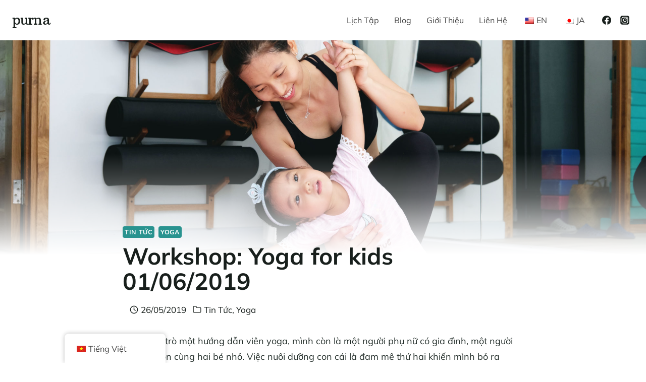

--- FILE ---
content_type: text/html; charset=UTF-8
request_url: https://purna.vn/workshop-yoga-for-kids-01-06-2019/
body_size: 33023
content:
<!doctype html>
<html lang="vi" prefix="og: https://ogp.me/ns#" class="no-js" itemtype="https://schema.org/Blog" itemscope>
<head>
	<meta charset="UTF-8">
	<meta name="viewport" content="width=device-width, initial-scale=1, minimum-scale=1">
		<style>img:is([sizes="auto" i], [sizes^="auto," i]) { contain-intrinsic-size: 3000px 1500px }</style>
	
<!-- Tối ưu hóa công cụ tìm kiếm bởi Rank Math - https://rankmath.com/ -->
<title>Workshop: Yoga for kids 01/06/2019 &bull; purna</title>
<meta name="description" content="Ngoài vai trò một hướng dẫn viên yoga, mình còn là một người phụ nữ có gia đình, một người mẹ bận rộn cùng hai bé nhỏ. Việc nuôi dưỡng con cái là đam mê thứ"/>
<meta name="robots" content="follow, index, max-snippet:-1, max-video-preview:-1, max-image-preview:large"/>
<link rel="canonical" href="https://purna.vn/workshop-yoga-for-kids-01-06-2019/" />
<meta property="og:locale" content="vi_VN" />
<meta property="og:type" content="article" />
<meta property="og:title" content="Workshop: Yoga for kids 01/06/2019 &bull; purna" />
<meta property="og:description" content="Ngoài vai trò một hướng dẫn viên yoga, mình còn là một người phụ nữ có gia đình, một người mẹ bận rộn cùng hai bé nhỏ. Việc nuôi dưỡng con cái là đam mê thứ" />
<meta property="og:url" content="https://purna.vn/workshop-yoga-for-kids-01-06-2019/" />
<meta property="og:site_name" content="purna" />
<meta property="article:section" content="Tin Tức" />
<meta property="og:updated_time" content="2019-05-26T10:07:09+07:00" />
<meta property="og:image" content="https://purna.vn/wp-content/uploads/2019/05/DSCF4684.jpg" />
<meta property="og:image:secure_url" content="https://purna.vn/wp-content/uploads/2019/05/DSCF4684.jpg" />
<meta property="og:image:width" content="2000" />
<meta property="og:image:height" content="1333" />
<meta property="og:image:alt" content="Workshop: Yoga for kids 01/06/2019" />
<meta property="og:image:type" content="image/jpeg" />
<meta property="article:published_time" content="2019-05-26T10:07:08+07:00" />
<meta property="article:modified_time" content="2019-05-26T10:07:09+07:00" />
<meta name="twitter:card" content="summary_large_image" />
<meta name="twitter:title" content="Workshop: Yoga for kids 01/06/2019 &bull; purna" />
<meta name="twitter:description" content="Ngoài vai trò một hướng dẫn viên yoga, mình còn là một người phụ nữ có gia đình, một người mẹ bận rộn cùng hai bé nhỏ. Việc nuôi dưỡng con cái là đam mê thứ" />
<meta name="twitter:image" content="https://purna.vn/wp-content/uploads/2019/05/DSCF4684.jpg" />
<meta name="twitter:label1" content="Được viết bởi" />
<meta name="twitter:data1" content="purna (Thảo Nguyễn)" />
<meta name="twitter:label2" content="Thời gian để đọc" />
<meta name="twitter:data2" content="2 phút" />
<script type="application/ld+json" class="rank-math-schema">{"@context":"https://schema.org","@graph":[{"@type":["Person","Organization"],"@id":"https://purna.vn/#person","name":"Thuan","logo":{"@type":"ImageObject","@id":"https://purna.vn/#logo","url":"https://purna.vn/wp-content/uploads/2017/07/purna-favicon.png","contentUrl":"https://purna.vn/wp-content/uploads/2017/07/purna-favicon.png","caption":"purna","inLanguage":"vi","width":"512","height":"512"},"image":{"@type":"ImageObject","@id":"https://purna.vn/#logo","url":"https://purna.vn/wp-content/uploads/2017/07/purna-favicon.png","contentUrl":"https://purna.vn/wp-content/uploads/2017/07/purna-favicon.png","caption":"purna","inLanguage":"vi","width":"512","height":"512"}},{"@type":"WebSite","@id":"https://purna.vn/#website","url":"https://purna.vn","name":"purna","publisher":{"@id":"https://purna.vn/#person"},"inLanguage":"vi"},{"@type":"ImageObject","@id":"https://purna.vn/wp-content/uploads/2019/05/DSCF4684.jpg","url":"https://purna.vn/wp-content/uploads/2019/05/DSCF4684.jpg","width":"2000","height":"1333","inLanguage":"vi"},{"@type":"BreadcrumbList","@id":"https://purna.vn/workshop-yoga-for-kids-01-06-2019/#breadcrumb","itemListElement":[{"@type":"ListItem","position":"1","item":{"@id":"https://purna.vn","name":"Home"}},{"@type":"ListItem","position":"2","item":{"@id":"https://purna.vn/blog/","name":"Purna&#8217;s Blog"}},{"@type":"ListItem","position":"3","item":{"@id":"https://purna.vn/workshop-yoga-for-kids-01-06-2019/","name":"Workshop: Yoga for kids 01/06/2019"}}]},{"@type":"WebPage","@id":"https://purna.vn/workshop-yoga-for-kids-01-06-2019/#webpage","url":"https://purna.vn/workshop-yoga-for-kids-01-06-2019/","name":"Workshop: Yoga for kids 01/06/2019 &bull; purna","datePublished":"2019-05-26T10:07:08+07:00","dateModified":"2019-05-26T10:07:09+07:00","isPartOf":{"@id":"https://purna.vn/#website"},"primaryImageOfPage":{"@id":"https://purna.vn/wp-content/uploads/2019/05/DSCF4684.jpg"},"inLanguage":"vi","breadcrumb":{"@id":"https://purna.vn/workshop-yoga-for-kids-01-06-2019/#breadcrumb"}},{"@type":"Person","@id":"https://purna.vn/author/purna/","name":"purna (Th\u1ea3o Nguy\u1ec5n)","url":"https://purna.vn/author/purna/","image":{"@type":"ImageObject","@id":"https://purna.vn/wp-content/uploads/2024/07/IMG_0428-150x150.jpg","url":"https://purna.vn/wp-content/uploads/2024/07/IMG_0428-150x150.jpg","caption":"purna (Th\u1ea3o Nguy\u1ec5n)","inLanguage":"vi"}},{"@type":"BlogPosting","headline":"Workshop: Yoga for kids 01/06/2019 &bull; purna","datePublished":"2019-05-26T10:07:08+07:00","dateModified":"2019-05-26T10:07:09+07:00","author":{"@id":"https://purna.vn/author/purna/","name":"purna (Th\u1ea3o Nguy\u1ec5n)"},"publisher":{"@id":"https://purna.vn/#person"},"description":"Ngo\u00e0i vai tr\u00f2 m\u1ed9t h\u01b0\u1edbng d\u1eabn vi\u00ean yoga, m\u00ecnh c\u00f2n l\u00e0 m\u1ed9t ng\u01b0\u1eddi ph\u1ee5 n\u1eef c\u00f3 gia \u0111\u00ecnh, m\u1ed9t ng\u01b0\u1eddi m\u1eb9 b\u1eadn r\u1ed9n c\u00f9ng hai b\u00e9 nh\u1ecf. Vi\u1ec7c nu\u00f4i d\u01b0\u1ee1ng con c\u00e1i l\u00e0 \u0111am m\u00ea th\u1ee9","name":"Workshop: Yoga for kids 01/06/2019 &bull; purna","@id":"https://purna.vn/workshop-yoga-for-kids-01-06-2019/#richSnippet","isPartOf":{"@id":"https://purna.vn/workshop-yoga-for-kids-01-06-2019/#webpage"},"image":{"@id":"https://purna.vn/wp-content/uploads/2019/05/DSCF4684.jpg"},"inLanguage":"vi","mainEntityOfPage":{"@id":"https://purna.vn/workshop-yoga-for-kids-01-06-2019/#webpage"}}]}</script>
<!-- /Plugin SEO WordPress Rank Math -->

<link rel='dns-prefetch' href='//analytics.thuanbui.me' />
<link rel="alternate" type="application/rss+xml" title="Dòng thông tin purna &raquo;" href="https://purna.vn/feed/" />
<link rel="alternate" type="application/rss+xml" title="purna &raquo; Dòng bình luận" href="https://purna.vn/comments/feed/" />
			<script>document.documentElement.classList.remove( 'no-js' );</script>
			<link rel="alternate" type="application/rss+xml" title="purna &raquo; Workshop: Yoga for kids 01/06/2019 Dòng bình luận" href="https://purna.vn/workshop-yoga-for-kids-01-06-2019/feed/" />
<link rel='stylesheet' id='kadence-blocks-rowlayout-css' href='https://purna.vn/wp-content/plugins/kadence-blocks/dist/style-blocks-rowlayout.css?ver=3.5.24' media='all' />
<link rel='stylesheet' id='kadence-blocks-column-css' href='https://purna.vn/wp-content/plugins/kadence-blocks/dist/style-blocks-column.css?ver=3.5.24' media='all' />
<style id='kadence-blocks-advancedheading-inline-css'>
.wp-block-kadence-advancedheading mark{background:transparent;border-style:solid;border-width:0}.wp-block-kadence-advancedheading mark.kt-highlight{color:#f76a0c;}.kb-adv-heading-icon{display: inline-flex;justify-content: center;align-items: center;} .is-layout-constrained > .kb-advanced-heading-link {display: block;}.single-content .kadence-advanced-heading-wrapper h1, .single-content .kadence-advanced-heading-wrapper h2, .single-content .kadence-advanced-heading-wrapper h3, .single-content .kadence-advanced-heading-wrapper h4, .single-content .kadence-advanced-heading-wrapper h5, .single-content .kadence-advanced-heading-wrapper h6 {margin: 1.5em 0 .5em;}.single-content .kadence-advanced-heading-wrapper+* { margin-top:0;}.kb-screen-reader-text{position:absolute;width:1px;height:1px;padding:0;margin:-1px;overflow:hidden;clip:rect(0,0,0,0);}
</style>
<link rel='stylesheet' id='kadence-blocks-advancedbtn-css' href='https://purna.vn/wp-content/plugins/kadence-blocks/dist/style-blocks-advancedbtn.css?ver=3.5.24' media='all' />
<link rel='stylesheet' id='wp-block-library-css' href='https://purna.vn/wp-includes/css/dist/block-library/style.min.css?ver=6.8.3' media='all' />
<style id='classic-theme-styles-inline-css'>
/*! This file is auto-generated */
.wp-block-button__link{color:#fff;background-color:#32373c;border-radius:9999px;box-shadow:none;text-decoration:none;padding:calc(.667em + 2px) calc(1.333em + 2px);font-size:1.125em}.wp-block-file__button{background:#32373c;color:#fff;text-decoration:none}
</style>
<style id='rank-math-toc-block-style-inline-css'>
.wp-block-rank-math-toc-block nav ol{counter-reset:item}.wp-block-rank-math-toc-block nav ol li{display:block}.wp-block-rank-math-toc-block nav ol li:before{content:counters(item, ".") ". ";counter-increment:item}

</style>
<style id='rank-math-rich-snippet-style-inline-css'>
/*!
* Plugin:  Rank Math
* URL: https://rankmath.com/wordpress/plugin/seo-suite/
* Name:  rank-math-review-snippet.css
*/@-webkit-keyframes spin{0%{-webkit-transform:rotate(0deg)}100%{-webkit-transform:rotate(-360deg)}}@keyframes spin{0%{-webkit-transform:rotate(0deg)}100%{-webkit-transform:rotate(-360deg)}}@keyframes bounce{from{-webkit-transform:translateY(0px);transform:translateY(0px)}to{-webkit-transform:translateY(-5px);transform:translateY(-5px)}}@-webkit-keyframes bounce{from{-webkit-transform:translateY(0px);transform:translateY(0px)}to{-webkit-transform:translateY(-5px);transform:translateY(-5px)}}@-webkit-keyframes loading{0%{background-size:20% 50% ,20% 50% ,20% 50%}20%{background-size:20% 20% ,20% 50% ,20% 50%}40%{background-size:20% 100%,20% 20% ,20% 50%}60%{background-size:20% 50% ,20% 100%,20% 20%}80%{background-size:20% 50% ,20% 50% ,20% 100%}100%{background-size:20% 50% ,20% 50% ,20% 50%}}@keyframes loading{0%{background-size:20% 50% ,20% 50% ,20% 50%}20%{background-size:20% 20% ,20% 50% ,20% 50%}40%{background-size:20% 100%,20% 20% ,20% 50%}60%{background-size:20% 50% ,20% 100%,20% 20%}80%{background-size:20% 50% ,20% 50% ,20% 100%}100%{background-size:20% 50% ,20% 50% ,20% 50%}}:root{--rankmath-wp-adminbar-height: 0}#rank-math-rich-snippet-wrapper{overflow:hidden}#rank-math-rich-snippet-wrapper h5.rank-math-title{display:block;font-size:18px;line-height:1.4}#rank-math-rich-snippet-wrapper .rank-math-review-image{float:right;max-width:40%;margin-left:15px}#rank-math-rich-snippet-wrapper .rank-math-review-data{margin-bottom:15px}#rank-math-rich-snippet-wrapper .rank-math-total-wrapper{width:100%;padding:0 0 20px 0;float:left;clear:both;position:relative;-webkit-box-sizing:border-box;box-sizing:border-box}#rank-math-rich-snippet-wrapper .rank-math-total-wrapper .rank-math-total{border:0;display:block;margin:0;width:auto;float:left;text-align:left;padding:0;font-size:24px;line-height:1;font-weight:700;-webkit-box-sizing:border-box;box-sizing:border-box;overflow:hidden}#rank-math-rich-snippet-wrapper .rank-math-total-wrapper .rank-math-review-star{float:left;margin-left:15px;margin-top:5px;position:relative;z-index:99;line-height:1}#rank-math-rich-snippet-wrapper .rank-math-total-wrapper .rank-math-review-star .rank-math-review-result-wrapper{display:inline-block;white-space:nowrap;position:relative;color:#e7e7e7}#rank-math-rich-snippet-wrapper .rank-math-total-wrapper .rank-math-review-star .rank-math-review-result-wrapper .rank-math-review-result{position:absolute;top:0;left:0;overflow:hidden;white-space:nowrap;color:#ffbe01}#rank-math-rich-snippet-wrapper .rank-math-total-wrapper .rank-math-review-star .rank-math-review-result-wrapper i{font-size:18px;-webkit-text-stroke-width:1px;font-style:normal;padding:0 2px;line-height:inherit}#rank-math-rich-snippet-wrapper .rank-math-total-wrapper .rank-math-review-star .rank-math-review-result-wrapper i:before{content:"\2605"}body.rtl #rank-math-rich-snippet-wrapper .rank-math-review-image{float:left;margin-left:0;margin-right:15px}body.rtl #rank-math-rich-snippet-wrapper .rank-math-total-wrapper .rank-math-total{float:right}body.rtl #rank-math-rich-snippet-wrapper .rank-math-total-wrapper .rank-math-review-star{float:right;margin-left:0;margin-right:15px}body.rtl #rank-math-rich-snippet-wrapper .rank-math-total-wrapper .rank-math-review-star .rank-math-review-result{left:auto;right:0}@media screen and (max-width: 480px){#rank-math-rich-snippet-wrapper .rank-math-review-image{display:block;max-width:100%;width:100%;text-align:center;margin-right:0}#rank-math-rich-snippet-wrapper .rank-math-review-data{clear:both}}.clear{clear:both}

</style>
<style id='global-styles-inline-css'>
:root{--wp--preset--aspect-ratio--square: 1;--wp--preset--aspect-ratio--4-3: 4/3;--wp--preset--aspect-ratio--3-4: 3/4;--wp--preset--aspect-ratio--3-2: 3/2;--wp--preset--aspect-ratio--2-3: 2/3;--wp--preset--aspect-ratio--16-9: 16/9;--wp--preset--aspect-ratio--9-16: 9/16;--wp--preset--color--black: #000000;--wp--preset--color--cyan-bluish-gray: #abb8c3;--wp--preset--color--white: #ffffff;--wp--preset--color--pale-pink: #f78da7;--wp--preset--color--vivid-red: #cf2e2e;--wp--preset--color--luminous-vivid-orange: #ff6900;--wp--preset--color--luminous-vivid-amber: #fcb900;--wp--preset--color--light-green-cyan: #7bdcb5;--wp--preset--color--vivid-green-cyan: #00d084;--wp--preset--color--pale-cyan-blue: #8ed1fc;--wp--preset--color--vivid-cyan-blue: #0693e3;--wp--preset--color--vivid-purple: #9b51e0;--wp--preset--color--theme-palette-1: var(--global-palette1);--wp--preset--color--theme-palette-2: var(--global-palette2);--wp--preset--color--theme-palette-3: var(--global-palette3);--wp--preset--color--theme-palette-4: var(--global-palette4);--wp--preset--color--theme-palette-5: var(--global-palette5);--wp--preset--color--theme-palette-6: var(--global-palette6);--wp--preset--color--theme-palette-7: var(--global-palette7);--wp--preset--color--theme-palette-8: var(--global-palette8);--wp--preset--color--theme-palette-9: var(--global-palette9);--wp--preset--gradient--vivid-cyan-blue-to-vivid-purple: linear-gradient(135deg,rgba(6,147,227,1) 0%,rgb(155,81,224) 100%);--wp--preset--gradient--light-green-cyan-to-vivid-green-cyan: linear-gradient(135deg,rgb(122,220,180) 0%,rgb(0,208,130) 100%);--wp--preset--gradient--luminous-vivid-amber-to-luminous-vivid-orange: linear-gradient(135deg,rgba(252,185,0,1) 0%,rgba(255,105,0,1) 100%);--wp--preset--gradient--luminous-vivid-orange-to-vivid-red: linear-gradient(135deg,rgba(255,105,0,1) 0%,rgb(207,46,46) 100%);--wp--preset--gradient--very-light-gray-to-cyan-bluish-gray: linear-gradient(135deg,rgb(238,238,238) 0%,rgb(169,184,195) 100%);--wp--preset--gradient--cool-to-warm-spectrum: linear-gradient(135deg,rgb(74,234,220) 0%,rgb(151,120,209) 20%,rgb(207,42,186) 40%,rgb(238,44,130) 60%,rgb(251,105,98) 80%,rgb(254,248,76) 100%);--wp--preset--gradient--blush-light-purple: linear-gradient(135deg,rgb(255,206,236) 0%,rgb(152,150,240) 100%);--wp--preset--gradient--blush-bordeaux: linear-gradient(135deg,rgb(254,205,165) 0%,rgb(254,45,45) 50%,rgb(107,0,62) 100%);--wp--preset--gradient--luminous-dusk: linear-gradient(135deg,rgb(255,203,112) 0%,rgb(199,81,192) 50%,rgb(65,88,208) 100%);--wp--preset--gradient--pale-ocean: linear-gradient(135deg,rgb(255,245,203) 0%,rgb(182,227,212) 50%,rgb(51,167,181) 100%);--wp--preset--gradient--electric-grass: linear-gradient(135deg,rgb(202,248,128) 0%,rgb(113,206,126) 100%);--wp--preset--gradient--midnight: linear-gradient(135deg,rgb(2,3,129) 0%,rgb(40,116,252) 100%);--wp--preset--font-size--small: var(--global-font-size-small);--wp--preset--font-size--medium: var(--global-font-size-medium);--wp--preset--font-size--large: var(--global-font-size-large);--wp--preset--font-size--x-large: 42px;--wp--preset--font-size--larger: var(--global-font-size-larger);--wp--preset--font-size--xxlarge: var(--global-font-size-xxlarge);--wp--preset--font-family--inter: "Inter", sans-serif;--wp--preset--font-family--cardo: Cardo;--wp--preset--spacing--20: 0.44rem;--wp--preset--spacing--30: 0.67rem;--wp--preset--spacing--40: 1rem;--wp--preset--spacing--50: 1.5rem;--wp--preset--spacing--60: 2.25rem;--wp--preset--spacing--70: 3.38rem;--wp--preset--spacing--80: 5.06rem;--wp--preset--shadow--natural: 6px 6px 9px rgba(0, 0, 0, 0.2);--wp--preset--shadow--deep: 12px 12px 50px rgba(0, 0, 0, 0.4);--wp--preset--shadow--sharp: 6px 6px 0px rgba(0, 0, 0, 0.2);--wp--preset--shadow--outlined: 6px 6px 0px -3px rgba(255, 255, 255, 1), 6px 6px rgba(0, 0, 0, 1);--wp--preset--shadow--crisp: 6px 6px 0px rgba(0, 0, 0, 1);}:where(.is-layout-flex){gap: 0.5em;}:where(.is-layout-grid){gap: 0.5em;}body .is-layout-flex{display: flex;}.is-layout-flex{flex-wrap: wrap;align-items: center;}.is-layout-flex > :is(*, div){margin: 0;}body .is-layout-grid{display: grid;}.is-layout-grid > :is(*, div){margin: 0;}:where(.wp-block-columns.is-layout-flex){gap: 2em;}:where(.wp-block-columns.is-layout-grid){gap: 2em;}:where(.wp-block-post-template.is-layout-flex){gap: 1.25em;}:where(.wp-block-post-template.is-layout-grid){gap: 1.25em;}.has-black-color{color: var(--wp--preset--color--black) !important;}.has-cyan-bluish-gray-color{color: var(--wp--preset--color--cyan-bluish-gray) !important;}.has-white-color{color: var(--wp--preset--color--white) !important;}.has-pale-pink-color{color: var(--wp--preset--color--pale-pink) !important;}.has-vivid-red-color{color: var(--wp--preset--color--vivid-red) !important;}.has-luminous-vivid-orange-color{color: var(--wp--preset--color--luminous-vivid-orange) !important;}.has-luminous-vivid-amber-color{color: var(--wp--preset--color--luminous-vivid-amber) !important;}.has-light-green-cyan-color{color: var(--wp--preset--color--light-green-cyan) !important;}.has-vivid-green-cyan-color{color: var(--wp--preset--color--vivid-green-cyan) !important;}.has-pale-cyan-blue-color{color: var(--wp--preset--color--pale-cyan-blue) !important;}.has-vivid-cyan-blue-color{color: var(--wp--preset--color--vivid-cyan-blue) !important;}.has-vivid-purple-color{color: var(--wp--preset--color--vivid-purple) !important;}.has-black-background-color{background-color: var(--wp--preset--color--black) !important;}.has-cyan-bluish-gray-background-color{background-color: var(--wp--preset--color--cyan-bluish-gray) !important;}.has-white-background-color{background-color: var(--wp--preset--color--white) !important;}.has-pale-pink-background-color{background-color: var(--wp--preset--color--pale-pink) !important;}.has-vivid-red-background-color{background-color: var(--wp--preset--color--vivid-red) !important;}.has-luminous-vivid-orange-background-color{background-color: var(--wp--preset--color--luminous-vivid-orange) !important;}.has-luminous-vivid-amber-background-color{background-color: var(--wp--preset--color--luminous-vivid-amber) !important;}.has-light-green-cyan-background-color{background-color: var(--wp--preset--color--light-green-cyan) !important;}.has-vivid-green-cyan-background-color{background-color: var(--wp--preset--color--vivid-green-cyan) !important;}.has-pale-cyan-blue-background-color{background-color: var(--wp--preset--color--pale-cyan-blue) !important;}.has-vivid-cyan-blue-background-color{background-color: var(--wp--preset--color--vivid-cyan-blue) !important;}.has-vivid-purple-background-color{background-color: var(--wp--preset--color--vivid-purple) !important;}.has-black-border-color{border-color: var(--wp--preset--color--black) !important;}.has-cyan-bluish-gray-border-color{border-color: var(--wp--preset--color--cyan-bluish-gray) !important;}.has-white-border-color{border-color: var(--wp--preset--color--white) !important;}.has-pale-pink-border-color{border-color: var(--wp--preset--color--pale-pink) !important;}.has-vivid-red-border-color{border-color: var(--wp--preset--color--vivid-red) !important;}.has-luminous-vivid-orange-border-color{border-color: var(--wp--preset--color--luminous-vivid-orange) !important;}.has-luminous-vivid-amber-border-color{border-color: var(--wp--preset--color--luminous-vivid-amber) !important;}.has-light-green-cyan-border-color{border-color: var(--wp--preset--color--light-green-cyan) !important;}.has-vivid-green-cyan-border-color{border-color: var(--wp--preset--color--vivid-green-cyan) !important;}.has-pale-cyan-blue-border-color{border-color: var(--wp--preset--color--pale-cyan-blue) !important;}.has-vivid-cyan-blue-border-color{border-color: var(--wp--preset--color--vivid-cyan-blue) !important;}.has-vivid-purple-border-color{border-color: var(--wp--preset--color--vivid-purple) !important;}.has-vivid-cyan-blue-to-vivid-purple-gradient-background{background: var(--wp--preset--gradient--vivid-cyan-blue-to-vivid-purple) !important;}.has-light-green-cyan-to-vivid-green-cyan-gradient-background{background: var(--wp--preset--gradient--light-green-cyan-to-vivid-green-cyan) !important;}.has-luminous-vivid-amber-to-luminous-vivid-orange-gradient-background{background: var(--wp--preset--gradient--luminous-vivid-amber-to-luminous-vivid-orange) !important;}.has-luminous-vivid-orange-to-vivid-red-gradient-background{background: var(--wp--preset--gradient--luminous-vivid-orange-to-vivid-red) !important;}.has-very-light-gray-to-cyan-bluish-gray-gradient-background{background: var(--wp--preset--gradient--very-light-gray-to-cyan-bluish-gray) !important;}.has-cool-to-warm-spectrum-gradient-background{background: var(--wp--preset--gradient--cool-to-warm-spectrum) !important;}.has-blush-light-purple-gradient-background{background: var(--wp--preset--gradient--blush-light-purple) !important;}.has-blush-bordeaux-gradient-background{background: var(--wp--preset--gradient--blush-bordeaux) !important;}.has-luminous-dusk-gradient-background{background: var(--wp--preset--gradient--luminous-dusk) !important;}.has-pale-ocean-gradient-background{background: var(--wp--preset--gradient--pale-ocean) !important;}.has-electric-grass-gradient-background{background: var(--wp--preset--gradient--electric-grass) !important;}.has-midnight-gradient-background{background: var(--wp--preset--gradient--midnight) !important;}.has-small-font-size{font-size: var(--wp--preset--font-size--small) !important;}.has-medium-font-size{font-size: var(--wp--preset--font-size--medium) !important;}.has-large-font-size{font-size: var(--wp--preset--font-size--large) !important;}.has-x-large-font-size{font-size: var(--wp--preset--font-size--x-large) !important;}
:where(.wp-block-post-template.is-layout-flex){gap: 1.25em;}:where(.wp-block-post-template.is-layout-grid){gap: 1.25em;}
:where(.wp-block-columns.is-layout-flex){gap: 2em;}:where(.wp-block-columns.is-layout-grid){gap: 2em;}
:root :where(.wp-block-pullquote){font-size: 1.5em;line-height: 1.6;}
</style>
<link rel='stylesheet' id='mptt-style-css' href='https://purna.vn/wp-content/plugins/mp-timetable/media/css/style.css?ver=2.4.15' media='all' />
<link rel='stylesheet' id='venobox-css-css' href='https://purna.vn/wp-content/plugins/venobox-lightbox/css/venobox.min.css?ver=1.9.3' media='all' />
<style id='woocommerce-inline-inline-css'>
.woocommerce form .form-row .required { visibility: visible; }
</style>
<link rel='stylesheet' id='trp-floater-language-switcher-style-css' href='https://purna.vn/wp-content/plugins/translatepress-multilingual/assets/css/trp-floater-language-switcher.css?ver=2.9.0' media='all' />
<link rel='stylesheet' id='trp-language-switcher-style-css' href='https://purna.vn/wp-content/plugins/translatepress-multilingual/assets/css/trp-language-switcher.css?ver=2.9.0' media='all' />
<link rel='stylesheet' id='kadence-global-css' href='https://purna.vn/wp-content/themes/kadence/assets/css/global.min.css?ver=1.3.6' media='all' />
<style id='kadence-global-inline-css'>
/* Kadence Base CSS */
:root{--global-palette1:#29938f;--global-palette2:#31afab;--global-palette3:#181f1c;--global-palette4:#232e2a;--global-palette5:#454545;--global-palette6:#676767;--global-palette7:#ebf2fa;--global-palette8:#f7f7f7;--global-palette9:#ffffff;--global-palette9rgb:255, 255, 255;--global-palette-highlight:var(--global-palette1);--global-palette-highlight-alt:var(--global-palette2);--global-palette-highlight-alt2:var(--global-palette9);--global-palette-btn-bg:var(--global-palette1);--global-palette-btn-bg-hover:var(--global-palette2);--global-palette-btn:var(--global-palette9);--global-palette-btn-hover:var(--global-palette9);--global-body-font-family:Mulish, sans-serif;--global-heading-font-family:Mulish, sans-serif;--global-primary-nav-font-family:inherit;--global-fallback-font:sans-serif;--global-display-fallback-font:sans-serif;--global-content-width:1290px;--global-content-wide-width:calc(1290px + 230px);--global-content-narrow-width:842px;--global-content-edge-padding:1.5rem;--global-content-boxed-padding:2rem;--global-calc-content-width:calc(1290px - var(--global-content-edge-padding) - var(--global-content-edge-padding) );--wp--style--global--content-size:var(--global-calc-content-width);}.wp-site-blocks{--global-vw:calc( 100vw - ( 0.5 * var(--scrollbar-offset)));}body{background:var(--global-palette9);}body, input, select, optgroup, textarea{font-style:normal;font-weight:normal;font-size:18px;line-height:1.75;font-family:var(--global-body-font-family);color:var(--global-palette4);}.content-bg, body.content-style-unboxed .site{background:var(--global-palette9);}h1,h2,h3,h4,h5,h6{font-family:var(--global-heading-font-family);}h1{font-style:normal;font-weight:700;font-size:56px;line-height:1.1;color:var(--global-palette3);}h2{font-style:normal;font-weight:700;font-size:40px;line-height:1.2;letter-spacing:-0.02em;color:var(--global-palette3);}h3{font-style:normal;font-weight:700;font-size:28px;line-height:1.5;color:var(--global-palette3);}h4{font-style:normal;font-weight:700;font-size:24px;line-height:1.5;color:var(--global-palette4);}h5{font-weight:700;font-size:20px;line-height:1.5;color:var(--global-palette4);}h6{font-weight:700;font-size:18px;line-height:1.5;color:var(--global-palette5);}@media all and (max-width: 1024px){h1{font-size:48px;}}@media all and (max-width: 767px){h1{font-size:38px;}h2{font-size:32px;}}.entry-hero .kadence-breadcrumbs{max-width:1290px;}.site-container, .site-header-row-layout-contained, .site-footer-row-layout-contained, .entry-hero-layout-contained, .comments-area, .alignfull > .wp-block-cover__inner-container, .alignwide > .wp-block-cover__inner-container{max-width:var(--global-content-width);}.content-width-narrow .content-container.site-container, .content-width-narrow .hero-container.site-container{max-width:var(--global-content-narrow-width);}@media all and (min-width: 1520px){.wp-site-blocks .content-container  .alignwide{margin-left:-115px;margin-right:-115px;width:unset;max-width:unset;}}@media all and (min-width: 1102px){.content-width-narrow .wp-site-blocks .content-container .alignwide{margin-left:-130px;margin-right:-130px;width:unset;max-width:unset;}}.content-style-boxed .wp-site-blocks .entry-content .alignwide{margin-left:calc( -1 * var( --global-content-boxed-padding ) );margin-right:calc( -1 * var( --global-content-boxed-padding ) );}.content-area{margin-top:5rem;margin-bottom:5rem;}@media all and (max-width: 1024px){.content-area{margin-top:3rem;margin-bottom:3rem;}}@media all and (max-width: 767px){.content-area{margin-top:2rem;margin-bottom:2rem;}}@media all and (max-width: 1024px){:root{--global-content-boxed-padding:2rem;}}@media all and (max-width: 767px){:root{--global-content-boxed-padding:1.5rem;}}.entry-content-wrap{padding:2rem;}@media all and (max-width: 1024px){.entry-content-wrap{padding:2rem;}}@media all and (max-width: 767px){.entry-content-wrap{padding:1.5rem;}}.entry.single-entry{box-shadow:0px 15px 15px -10px rgba(0,0,0,0.05);}.entry.loop-entry{box-shadow:0px 15px 15px -10px rgba(0,0,0,0.05);}.loop-entry .entry-content-wrap{padding:2rem;}@media all and (max-width: 1024px){.loop-entry .entry-content-wrap{padding:2rem;}}@media all and (max-width: 767px){.loop-entry .entry-content-wrap{padding:1.5rem;}}button, .button, .wp-block-button__link, input[type="button"], input[type="reset"], input[type="submit"], .fl-button, .elementor-button-wrapper .elementor-button, .wc-block-components-checkout-place-order-button, .wc-block-cart__submit{font-style:normal;font-size:16px;border-radius:100px;padding:10px 20px 10px 20px;box-shadow:0px 0px 0px -7px rgba(0,0,0,0);}.wp-block-button.is-style-outline .wp-block-button__link{padding:10px 20px 10px 20px;}button:hover, button:focus, button:active, .button:hover, .button:focus, .button:active, .wp-block-button__link:hover, .wp-block-button__link:focus, .wp-block-button__link:active, input[type="button"]:hover, input[type="button"]:focus, input[type="button"]:active, input[type="reset"]:hover, input[type="reset"]:focus, input[type="reset"]:active, input[type="submit"]:hover, input[type="submit"]:focus, input[type="submit"]:active, .elementor-button-wrapper .elementor-button:hover, .elementor-button-wrapper .elementor-button:focus, .elementor-button-wrapper .elementor-button:active, .wc-block-cart__submit:hover{box-shadow:0px 15px 25px -7px rgba(0,0,0,0.1);}.kb-button.kb-btn-global-outline.kb-btn-global-inherit{padding-top:calc(10px - 2px);padding-right:calc(20px - 2px);padding-bottom:calc(10px - 2px);padding-left:calc(20px - 2px);}@media all and (max-width: 767px){button, .button, .wp-block-button__link, input[type="button"], input[type="reset"], input[type="submit"], .fl-button, .elementor-button-wrapper .elementor-button, .wc-block-components-checkout-place-order-button, .wc-block-cart__submit{padding:10px 15px 10px 15px;font-size:16px;line-height:1.6;}.wp-block-button.is-style-outline .wp-block-button__link{padding:10px 15px 10px 15px;}.kb-button.kb-btn-global-outline.kb-btn-global-inherit{padding-top:calc(10px - 2px);padding-right:calc(15px - 2px);padding-bottom:calc(10px - 2px);padding-left:calc(15px - 2px);}}@media all and (min-width: 1025px){.transparent-header .entry-hero .entry-hero-container-inner{padding-top:80px;}}@media all and (max-width: 1024px){.mobile-transparent-header .entry-hero .entry-hero-container-inner{padding-top:80px;}}@media all and (max-width: 767px){.mobile-transparent-header .entry-hero .entry-hero-container-inner{padding-top:80px;}}#kt-scroll-up-reader, #kt-scroll-up{border-radius:0px 0px 0px 0px;bottom:30px;font-size:1.2em;padding:0.4em 0.4em 0.4em 0.4em;}#kt-scroll-up-reader.scroll-up-side-right, #kt-scroll-up.scroll-up-side-right{right:30px;}#kt-scroll-up-reader.scroll-up-side-left, #kt-scroll-up.scroll-up-side-left{left:30px;}body.single .entry-related{background:var(--global-palette8);}.wp-site-blocks .entry-related h2.entry-related-title{font-style:normal;}.wp-site-blocks .post-title h1{font-style:normal;font-size:46px;}@media all and (max-width: 1024px){.wp-site-blocks .post-title h1{font-size:36px;}}@media all and (max-width: 767px){.wp-site-blocks .post-title h1{font-size:32px;}}.post-title .entry-taxonomies, .post-title .entry-taxonomies a{font-style:normal;}@media all and (max-width: 767px){.post-title .entry-taxonomies{font-size:12px;}}.post-title .entry-meta{font-style:normal;font-size:17px;color:var(--global-palette3);}@media all and (max-width: 767px){.post-title .entry-meta{font-size:12px;}}.post-title .kadence-breadcrumbs{font-style:normal;font-size:17px;}@media all and (max-width: 1024px){.post-title .kadence-breadcrumbs{font-size:16px;}}@media all and (max-width: 767px){.post-title .kadence-breadcrumbs{font-size:12px;}}.entry-hero.post-hero-section .entry-header{min-height:40vh;}.post-hero-section .hero-section-overlay{background:rgba(41,147,143,0.29);}@media all and (max-width: 1024px){.entry-hero.post-hero-section .entry-header{min-height:300px;}}@media all and (max-width: 767px){.entry-hero.post-hero-section .entry-header{min-height:30vh;}}.loop-entry.type-post h2.entry-title{font-style:normal;font-size:32px;color:var(--global-palette4);}@media all and (max-width: 1024px){.loop-entry.type-post h2.entry-title{font-size:30px;}}@media all and (max-width: 767px){.loop-entry.type-post h2.entry-title{font-size:28px;}}.loop-entry.type-post .entry-taxonomies{font-style:normal;font-size:10px;}
/* Kadence Header CSS */
@media all and (max-width: 1024px){.mobile-transparent-header #masthead{position:absolute;left:0px;right:0px;z-index:100;}.kadence-scrollbar-fixer.mobile-transparent-header #masthead{right:var(--scrollbar-offset,0);}.mobile-transparent-header #masthead, .mobile-transparent-header .site-top-header-wrap .site-header-row-container-inner, .mobile-transparent-header .site-main-header-wrap .site-header-row-container-inner, .mobile-transparent-header .site-bottom-header-wrap .site-header-row-container-inner{background:transparent;}.site-header-row-tablet-layout-fullwidth, .site-header-row-tablet-layout-standard{padding:0px;}}@media all and (min-width: 1025px){.transparent-header #masthead{position:absolute;left:0px;right:0px;z-index:100;}.transparent-header.kadence-scrollbar-fixer #masthead{right:var(--scrollbar-offset,0);}.transparent-header #masthead, .transparent-header .site-top-header-wrap .site-header-row-container-inner, .transparent-header .site-main-header-wrap .site-header-row-container-inner, .transparent-header .site-bottom-header-wrap .site-header-row-container-inner{background:transparent;}}.site-branding{padding:0px 0px 0px 0px;}.site-branding .site-title{font-style:normal;font-weight:normal;font-size:28px;line-height:1;letter-spacing:-0.03em;font-family:'Arbutus Slab', serif;color:var(--global-palette3);}#masthead, #masthead .kadence-sticky-header.item-is-fixed:not(.item-at-start):not(.site-header-row-container):not(.site-main-header-wrap), #masthead .kadence-sticky-header.item-is-fixed:not(.item-at-start) > .site-header-row-container-inner{background:rgba(255,255,255,0);}.site-main-header-wrap .site-header-row-container-inner{background:var(--global-palette9);border-bottom:1px none var(--global-palette8);}.site-main-header-inner-wrap{min-height:80px;}.header-navigation[class*="header-navigation-style-underline"] .header-menu-container.primary-menu-container>ul>li>a:after{width:calc( 100% - 30px);}.main-navigation .primary-menu-container > ul > li.menu-item > a{padding-left:calc(30px / 2);padding-right:calc(30px / 2);padding-top:0.6em;padding-bottom:0.6em;color:var(--global-palette5);}.main-navigation .primary-menu-container > ul > li.menu-item .dropdown-nav-special-toggle{right:calc(30px / 2);}.main-navigation .primary-menu-container > ul li.menu-item > a{font-style:normal;font-weight:normal;font-size:16px;}.main-navigation .primary-menu-container > ul > li.menu-item > a:hover{color:var(--global-palette-highlight);}
					.header-navigation[class*="header-navigation-style-underline"] .header-menu-container.primary-menu-container>ul>li.current-menu-ancestor>a:after,
					.header-navigation[class*="header-navigation-style-underline"] .header-menu-container.primary-menu-container>ul>li.current-page-parent>a:after,
					.header-navigation[class*="header-navigation-style-underline"] .header-menu-container.primary-menu-container>ul>li.current-product-ancestor>a:after
				{transform:scale(1, 1) translate(50%, 0);}
					.main-navigation .primary-menu-container > ul > li.menu-item.current-menu-item > a, 
					.main-navigation .primary-menu-container > ul > li.menu-item.current-menu-ancestor > a, 
					.main-navigation .primary-menu-container > ul > li.menu-item.current-page-parent > a,
					.main-navigation .primary-menu-container > ul > li.menu-item.current-product-ancestor > a
				{color:var(--global-palette3);}.header-navigation .header-menu-container ul ul.sub-menu, .header-navigation .header-menu-container ul ul.submenu{background:var(--global-palette9);box-shadow:0px 2px 13px 0px rgba(0,0,0,0.1);}.header-navigation .header-menu-container ul ul li.menu-item, .header-menu-container ul.menu > li.kadence-menu-mega-enabled > ul > li.menu-item > a{border-bottom:1px solid rgba(255,255,255,0.1);}.header-navigation .header-menu-container ul ul li.menu-item > a{width:200px;padding-top:1em;padding-bottom:1em;color:var(--global-palette5);font-size:12px;}.header-navigation .header-menu-container ul ul li.menu-item > a:hover{color:var(--global-palette2);background:rgba(53,53,53,0);}.header-navigation .header-menu-container ul ul li.menu-item.current-menu-item > a{color:var(--global-palette2);background:rgba(97,213,187,0);}.mobile-toggle-open-container .menu-toggle-open, .mobile-toggle-open-container .menu-toggle-open:focus{color:var(--global-palette5);padding:0.4em 0.6em 0.4em 0.6em;font-size:14px;}.mobile-toggle-open-container .menu-toggle-open.menu-toggle-style-bordered{border:1px solid currentColor;}.mobile-toggle-open-container .menu-toggle-open .menu-toggle-icon{font-size:20px;}.mobile-toggle-open-container .menu-toggle-open:hover, .mobile-toggle-open-container .menu-toggle-open:focus-visible{color:var(--global-palette-highlight);}.mobile-navigation ul li{font-size:14px;}.mobile-navigation ul li a{padding-top:1em;padding-bottom:1em;}.mobile-navigation ul li > a, .mobile-navigation ul li.menu-item-has-children > .drawer-nav-drop-wrap{color:var(--global-palette4);}.mobile-navigation ul li > a:hover, .mobile-navigation ul li.menu-item-has-children > .drawer-nav-drop-wrap:hover{color:var(--global-palette2);}.mobile-navigation ul li.current-menu-item > a, .mobile-navigation ul li.current-menu-item.menu-item-has-children > .drawer-nav-drop-wrap{color:var(--global-palette-highlight);}.mobile-navigation ul li.menu-item-has-children .drawer-nav-drop-wrap, .mobile-navigation ul li:not(.menu-item-has-children) a{border-bottom:0px solid var(--global-palette9);}.mobile-navigation:not(.drawer-navigation-parent-toggle-true) ul li.menu-item-has-children .drawer-nav-drop-wrap button{border-left:0px solid var(--global-palette9);}#mobile-drawer .drawer-inner, #mobile-drawer.popup-drawer-layout-fullwidth.popup-drawer-animation-slice .pop-portion-bg, #mobile-drawer.popup-drawer-layout-fullwidth.popup-drawer-animation-slice.pop-animated.show-drawer .drawer-inner{background:var(--global-palette9);}#mobile-drawer .drawer-header .drawer-toggle{padding:0.6em 0.15em 0.6em 0.15em;font-size:24px;}#mobile-drawer .drawer-header .drawer-toggle, #mobile-drawer .drawer-header .drawer-toggle:focus{color:var(--global-palette4);}#mobile-drawer .drawer-header .drawer-toggle:hover, #mobile-drawer .drawer-header .drawer-toggle:focus:hover{color:var(--global-palette2);}.header-social-wrap .header-social-inner-wrap{font-size:1em;gap:0.3em;}.header-social-wrap .header-social-inner-wrap .social-button{color:var(--global-palette3);border:2px none transparent;border-radius:3px;}.header-social-wrap .header-social-inner-wrap .social-button:hover{color:var(--global-palette1);}.header-mobile-social-wrap .header-mobile-social-inner-wrap{font-size:1em;gap:0.3em;}.header-mobile-social-wrap .header-mobile-social-inner-wrap .social-button{border:2px none transparent;border-radius:3px;}
/* Kadence Footer CSS */
#colophon{background:var(--global-palette4);}.site-middle-footer-wrap .site-footer-row-container-inner{font-style:normal;color:var(--global-palette9);}.site-footer .site-middle-footer-wrap a:where(:not(.button):not(.wp-block-button__link):not(.wp-element-button)){color:var(--global-palette9);}.site-middle-footer-inner-wrap{padding-top:30px;padding-bottom:30px;grid-column-gap:30px;grid-row-gap:30px;}.site-middle-footer-inner-wrap .widget{margin-bottom:30px;}.site-middle-footer-inner-wrap .site-footer-section:not(:last-child):after{right:calc(-30px / 2);}.site-top-footer-wrap .site-footer-row-container-inner{background:var(--global-palette8);font-style:italic;font-weight:normal;font-size:22px;color:var(--global-palette6);}.site-top-footer-inner-wrap{padding-top:60px;padding-bottom:60px;grid-column-gap:30px;grid-row-gap:30px;}.site-top-footer-inner-wrap .widget{margin-bottom:30px;}.site-top-footer-inner-wrap .site-footer-section:not(:last-child):after{right:calc(-30px / 2);}.site-bottom-footer-wrap .site-footer-row-container-inner{font-style:normal;color:var(--global-palette9);}.site-bottom-footer-inner-wrap{padding-top:30px;padding-bottom:30px;grid-column-gap:30px;}.site-bottom-footer-inner-wrap .widget{margin-bottom:30px;}.site-bottom-footer-inner-wrap .site-footer-section:not(:last-child):after{right:calc(-30px / 2);}#colophon .footer-html{font-style:normal;font-size:14px;}#colophon .footer-navigation .footer-menu-container > ul > li > a{padding-left:calc(1.2em / 2);padding-right:calc(1.2em / 2);padding-top:calc(0.6em / 2);padding-bottom:calc(0.6em / 2);color:var(--global-palette9);}#colophon .footer-navigation .footer-menu-container > ul li a{font-style:normal;font-size:15px;text-transform:capitalize;}#colophon .footer-navigation .footer-menu-container > ul li a:hover{color:var(--global-palette8);}#colophon .footer-navigation .footer-menu-container > ul li.current-menu-item > a{color:var(--global-palette9);}
/* Kadence Woo CSS */
.entry-hero.product-hero-section .entry-header{min-height:200px;}.product-title .single-category{font-weight:700;font-size:32px;line-height:1.5;color:var(--global-palette3);}.wp-site-blocks .product-hero-section .extra-title{font-weight:700;font-size:32px;line-height:1.5;}.woocommerce ul.products.woo-archive-btn-button .product-action-wrap .button:not(.kb-button), .woocommerce ul.products li.woo-archive-btn-button .button:not(.kb-button), .wc-block-grid__product.woo-archive-btn-button .product-details .wc-block-grid__product-add-to-cart .wp-block-button__link{border:2px none transparent;box-shadow:0px 0px 0px 0px rgba(0,0,0,0.0);}.woocommerce ul.products.woo-archive-btn-button .product-action-wrap .button:not(.kb-button):hover, .woocommerce ul.products li.woo-archive-btn-button .button:not(.kb-button):hover, .wc-block-grid__product.woo-archive-btn-button .product-details .wc-block-grid__product-add-to-cart .wp-block-button__link:hover{box-shadow:0px 0px 0px 0px rgba(0,0,0,0);}
/* Kadence Pro Header CSS */
.header-navigation-dropdown-direction-left ul ul.submenu, .header-navigation-dropdown-direction-left ul ul.sub-menu{right:0px;left:auto;}.rtl .header-navigation-dropdown-direction-right ul ul.submenu, .rtl .header-navigation-dropdown-direction-right ul ul.sub-menu{left:0px;right:auto;}.header-account-button .nav-drop-title-wrap > .kadence-svg-iconset, .header-account-button > .kadence-svg-iconset{font-size:1.2em;}.site-header-item .header-account-button .nav-drop-title-wrap, .site-header-item .header-account-wrap > .header-account-button{display:flex;align-items:center;}.header-account-style-icon_label .header-account-label{padding-left:5px;}.header-account-style-label_icon .header-account-label{padding-right:5px;}.site-header-item .header-account-wrap .header-account-button{text-decoration:none;box-shadow:none;color:inherit;background:transparent;padding:0.6em 0em 0.6em 0em;}.header-mobile-account-wrap .header-account-button .nav-drop-title-wrap > .kadence-svg-iconset, .header-mobile-account-wrap .header-account-button > .kadence-svg-iconset{font-size:1.2em;}.header-mobile-account-wrap .header-account-button .nav-drop-title-wrap, .header-mobile-account-wrap > .header-account-button{display:flex;align-items:center;}.header-mobile-account-wrap.header-account-style-icon_label .header-account-label{padding-left:5px;}.header-mobile-account-wrap.header-account-style-label_icon .header-account-label{padding-right:5px;}.header-mobile-account-wrap .header-account-button{text-decoration:none;box-shadow:none;color:inherit;background:transparent;padding:0.6em 0em 0.6em 0em;}#login-drawer .drawer-inner .drawer-content{display:flex;justify-content:center;align-items:center;position:absolute;top:0px;bottom:0px;left:0px;right:0px;padding:0px;}#loginform p label{display:block;}#login-drawer #loginform{width:100%;}#login-drawer #loginform input{width:100%;}#login-drawer #loginform input[type="checkbox"]{width:auto;}#login-drawer .drawer-inner .drawer-header{position:relative;z-index:100;}#login-drawer .drawer-content_inner.widget_login_form_inner{padding:2em;width:100%;max-width:350px;border-radius:.25rem;background:var(--global-palette9);color:var(--global-palette4);}#login-drawer .lost_password a{color:var(--global-palette6);}#login-drawer .lost_password, #login-drawer .register-field{text-align:center;}#login-drawer .widget_login_form_inner p{margin-top:1.2em;margin-bottom:0em;}#login-drawer .widget_login_form_inner p:first-child{margin-top:0em;}#login-drawer .widget_login_form_inner label{margin-bottom:0.5em;}#login-drawer hr.register-divider{margin:1.2em 0;border-width:1px;}#login-drawer .register-field{font-size:90%;}@media all and (min-width: 1025px){#login-drawer hr.register-divider.hide-desktop{display:none;}#login-drawer p.register-field.hide-desktop{display:none;}}@media all and (max-width: 1024px){#login-drawer hr.register-divider.hide-mobile{display:none;}#login-drawer p.register-field.hide-mobile{display:none;}}@media all and (max-width: 767px){#login-drawer hr.register-divider.hide-mobile{display:none;}#login-drawer p.register-field.hide-mobile{display:none;}}.tertiary-navigation .tertiary-menu-container > ul > li.menu-item > a{padding-left:calc(1.2em / 2);padding-right:calc(1.2em / 2);padding-top:0.6em;padding-bottom:0.6em;color:var(--global-palette5);}.tertiary-navigation .tertiary-menu-container > ul > li.menu-item > a:hover{color:var(--global-palette-highlight);}.tertiary-navigation .tertiary-menu-container > ul > li.menu-item.current-menu-item > a{color:var(--global-palette3);}.header-navigation[class*="header-navigation-style-underline"] .header-menu-container.tertiary-menu-container>ul>li>a:after{width:calc( 100% - 1.2em);}.quaternary-navigation .quaternary-menu-container > ul > li.menu-item > a{padding-left:calc(1.2em / 2);padding-right:calc(1.2em / 2);padding-top:0.6em;padding-bottom:0.6em;color:var(--global-palette5);}.quaternary-navigation .quaternary-menu-container > ul > li.menu-item > a:hover{color:var(--global-palette-highlight);}.quaternary-navigation .quaternary-menu-container > ul > li.menu-item.current-menu-item > a{color:var(--global-palette3);}.header-navigation[class*="header-navigation-style-underline"] .header-menu-container.quaternary-menu-container>ul>li>a:after{width:calc( 100% - 1.2em);}#main-header .header-divider{border-right:1px solid var(--global-palette6);height:50%;}#main-header .header-divider2{border-right:1px solid var(--global-palette6);height:50%;}#main-header .header-divider3{border-right:1px solid var(--global-palette6);height:50%;}#mobile-header .header-mobile-divider, #mobile-drawer .header-mobile-divider{border-right:1px solid var(--global-palette6);height:50%;}#mobile-drawer .header-mobile-divider{border-top:1px solid var(--global-palette6);width:50%;}#mobile-header .header-mobile-divider2{border-right:1px solid var(--global-palette6);height:50%;}#mobile-drawer .header-mobile-divider2{border-top:1px solid var(--global-palette6);width:50%;}.header-item-search-bar form ::-webkit-input-placeholder{color:currentColor;opacity:0.5;}.header-item-search-bar form ::placeholder{color:currentColor;opacity:0.5;}.header-search-bar form{max-width:100%;width:240px;}.header-mobile-search-bar form{max-width:calc(100vw - var(--global-sm-spacing) - var(--global-sm-spacing));width:240px;}.header-widget-lstyle-normal .header-widget-area-inner a:not(.button){text-decoration:underline;}.element-contact-inner-wrap{display:flex;flex-wrap:wrap;align-items:center;margin-top:-0.6em;margin-left:calc(-0.6em / 2);margin-right:calc(-0.6em / 2);}.element-contact-inner-wrap .header-contact-item{display:inline-flex;flex-wrap:wrap;align-items:center;margin-top:0.6em;margin-left:calc(0.6em / 2);margin-right:calc(0.6em / 2);}.element-contact-inner-wrap .header-contact-item .kadence-svg-iconset{font-size:1em;}.header-contact-item img{display:inline-block;}.header-contact-item .contact-label{margin-left:0.3em;}.rtl .header-contact-item .contact-label{margin-right:0.3em;margin-left:0px;}.header-mobile-contact-wrap .element-contact-inner-wrap{display:flex;flex-wrap:wrap;align-items:center;margin-top:-0.6em;margin-left:calc(-0.6em / 2);margin-right:calc(-0.6em / 2);}.header-mobile-contact-wrap .element-contact-inner-wrap .header-contact-item{display:inline-flex;flex-wrap:wrap;align-items:center;margin-top:0.6em;margin-left:calc(0.6em / 2);margin-right:calc(0.6em / 2);}.header-mobile-contact-wrap .element-contact-inner-wrap .header-contact-item .kadence-svg-iconset{font-size:1em;}#main-header .header-button2{border:2px none transparent;box-shadow:0px 0px 0px -7px rgba(0,0,0,0);}#main-header .header-button2:hover{box-shadow:0px 15px 25px -7px rgba(0,0,0,0.1);}.mobile-header-button2-wrap .mobile-header-button-inner-wrap .mobile-header-button2{border:2px none transparent;box-shadow:0px 0px 0px -7px rgba(0,0,0,0);}.mobile-header-button2-wrap .mobile-header-button-inner-wrap .mobile-header-button2:hover{box-shadow:0px 15px 25px -7px rgba(0,0,0,0.1);}#widget-drawer.popup-drawer-layout-fullwidth .drawer-content .header-widget2, #widget-drawer.popup-drawer-layout-sidepanel .drawer-inner{max-width:400px;}#widget-drawer.popup-drawer-layout-fullwidth .drawer-content .header-widget2{margin:0 auto;}.widget-toggle-open{display:flex;align-items:center;background:transparent;box-shadow:none;}.widget-toggle-open:hover, .widget-toggle-open:focus{border-color:currentColor;background:transparent;box-shadow:none;}.widget-toggle-open .widget-toggle-icon{display:flex;}.widget-toggle-open .widget-toggle-label{padding-right:5px;}.rtl .widget-toggle-open .widget-toggle-label{padding-left:5px;padding-right:0px;}.widget-toggle-open .widget-toggle-label:empty, .rtl .widget-toggle-open .widget-toggle-label:empty{padding-right:0px;padding-left:0px;}.widget-toggle-open-container .widget-toggle-open{color:var(--global-palette5);padding:0.4em 0.6em 0.4em 0.6em;font-size:14px;}.widget-toggle-open-container .widget-toggle-open.widget-toggle-style-bordered{border:1px solid currentColor;}.widget-toggle-open-container .widget-toggle-open .widget-toggle-icon{font-size:20px;}.widget-toggle-open-container .widget-toggle-open:hover, .widget-toggle-open-container .widget-toggle-open:focus{color:var(--global-palette-highlight);}#widget-drawer .header-widget-2style-normal a:not(.button){text-decoration:underline;}#widget-drawer .header-widget-2style-plain a:not(.button){text-decoration:none;}#widget-drawer .header-widget2 .widget-title{color:var(--global-palette9);}#widget-drawer .header-widget2{color:var(--global-palette8);}#widget-drawer .header-widget2 a:not(.button), #widget-drawer .header-widget2 .drawer-sub-toggle{color:var(--global-palette8);}#widget-drawer .header-widget2 a:not(.button):hover, #widget-drawer .header-widget2 .drawer-sub-toggle:hover{color:var(--global-palette9);}#mobile-secondary-site-navigation ul li{font-size:14px;}#mobile-secondary-site-navigation ul li a{padding-top:1em;padding-bottom:1em;}#mobile-secondary-site-navigation ul li > a, #mobile-secondary-site-navigation ul li.menu-item-has-children > .drawer-nav-drop-wrap{color:var(--global-palette8);}#mobile-secondary-site-navigation ul li.current-menu-item > a, #mobile-secondary-site-navigation ul li.current-menu-item.menu-item-has-children > .drawer-nav-drop-wrap{color:var(--global-palette-highlight);}#mobile-secondary-site-navigation ul li.menu-item-has-children .drawer-nav-drop-wrap, #mobile-secondary-site-navigation ul li:not(.menu-item-has-children) a{border-bottom:1px solid rgba(255,255,255,0.1);}#mobile-secondary-site-navigation:not(.drawer-navigation-parent-toggle-true) ul li.menu-item-has-children .drawer-nav-drop-wrap button{border-left:1px solid rgba(255,255,255,0.1);}
</style>
<link rel='stylesheet' id='kadence-simplelightbox-css-css' href='https://purna.vn/wp-content/plugins/kadence-blocks/includes/assets/css/simplelightbox.min.css?ver=3.5.24' media='all' />
<link rel='stylesheet' id='kadence-woocommerce-css' href='https://purna.vn/wp-content/themes/kadence/assets/css/woocommerce.min.css?ver=1.3.6' media='all' />
<link rel='stylesheet' id='tablepress-default-css' href='https://purna.vn/wp-content/plugins/tablepress/css/build/default.css?ver=3.2.3' media='all' />
<link rel='stylesheet' id='apifw-frontend-css' href='https://purna.vn/wp-content/plugins/pdf-invoices-and-packing-slips-for-woocommerce/assets/css/frontend.css?ver=1.4.1' media='all' />
<link rel='stylesheet' id='kadence-rankmath-css' href='https://purna.vn/wp-content/themes/kadence/assets/css/rankmath.min.css?ver=1.3.6' media='all' />
<style id='kadence-blocks-global-variables-inline-css'>
:root {--global-kb-font-size-sm:clamp(0.8rem, 0.73rem + 0.217vw, 0.9rem);--global-kb-font-size-md:clamp(1.1rem, 0.995rem + 0.326vw, 1.25rem);--global-kb-font-size-lg:clamp(1.75rem, 1.576rem + 0.543vw, 2rem);--global-kb-font-size-xl:clamp(2.25rem, 1.728rem + 1.63vw, 3rem);--global-kb-font-size-xxl:clamp(2.5rem, 1.456rem + 3.26vw, 4rem);--global-kb-font-size-xxxl:clamp(2.75rem, 0.489rem + 7.065vw, 6rem);}
</style>
<link rel='stylesheet' id='newsletterglue_gutenberg-css' href='https://purna.vn/wp-content/plugins/newsletter-glue/assets/css/gutenberg.min.css?ver=1.3.6.3' media='all' />
<style id='kadence_blocks_css-inline-css'>
.kb-row-layout-wrap.wp-block-kadence-rowlayout.kb-row-layout-id39766_4d9443-fe{margin-top:var(--global-kb-spacing-lg, 3rem);}.kb-row-layout-id39766_4d9443-fe > .kt-row-column-wrap{max-width:880px;margin-left:auto;margin-right:auto;padding-top:var(--global-kb-spacing-3xl, 6.5rem);padding-bottom:var(--global-kb-spacing-3xl, 6.5rem);grid-template-columns:minmax(0, 1fr);}.kb-row-layout-id39766_4d9443-fe{background-image:url('https://purna.vn/wp-content/uploads/2016/07/yoga-2.jpeg');background-size:cover;background-position:42% 84%;background-attachment:fixed;background-repeat:no-repeat;}.kb-row-layout-id39766_4d9443-fe > .kt-row-layout-overlay{opacity:0.84;background:linear-gradient(135deg,var(--global-palette3) 0%,var(--global-palette6) 100%);}.kb-row-layout-id39766_4d9443-fe ,.kb-row-layout-id39766_4d9443-fe h1,.kb-row-layout-id39766_4d9443-fe h2,.kb-row-layout-id39766_4d9443-fe h3,.kb-row-layout-id39766_4d9443-fe h4,.kb-row-layout-id39766_4d9443-fe h5,.kb-row-layout-id39766_4d9443-fe h6{color:var(--global-palette9, #ffffff);}@media all and (max-width: 1024px), only screen and (min-device-width: 1024px) and (max-device-width: 1366px) and (-webkit-min-device-pixel-ratio: 2) and (hover: none){.kb-row-layout-id39766_4d9443-fe{background-attachment:scroll;}}@media all and (max-width: 767px){.kb-row-layout-id39766_4d9443-fe > .kt-row-column-wrap{grid-template-columns:minmax(0, 1fr);}}.kadence-column39766_a5afc9-bb > .kt-inside-inner-col{column-gap:var(--global-kb-gap-sm, 1rem);}.kadence-column39766_a5afc9-bb > .kt-inside-inner-col{flex-direction:column;}.kadence-column39766_a5afc9-bb > .kt-inside-inner-col > .aligncenter{width:100%;}@media all and (max-width: 1024px){.kadence-column39766_a5afc9-bb > .kt-inside-inner-col{flex-direction:column;justify-content:center;}}@media all and (max-width: 767px){.kadence-column39766_a5afc9-bb > .kt-inside-inner-col{flex-direction:column;justify-content:center;}}.wp-block-kadence-advancedheading.kt-adv-heading39766_c40112-eb, .wp-block-kadence-advancedheading.kt-adv-heading39766_c40112-eb[data-kb-block="kb-adv-heading39766_c40112-eb"]{margin-bottom:var(--global-kb-spacing-sm, 1.5rem);text-align:center;font-size:var(--global-kb-font-size-xl, 3rem);}.wp-block-kadence-advancedheading.kt-adv-heading39766_c40112-eb mark.kt-highlight, .wp-block-kadence-advancedheading.kt-adv-heading39766_c40112-eb[data-kb-block="kb-adv-heading39766_c40112-eb"] mark.kt-highlight{-webkit-box-decoration-break:clone;box-decoration-break:clone;}.wp-block-kadence-advancedheading.kt-adv-heading39766_8d3b4f-8a, .wp-block-kadence-advancedheading.kt-adv-heading39766_8d3b4f-8a[data-kb-block="kb-adv-heading39766_8d3b4f-8a"]{margin-bottom:var(--global-kb-spacing-md, 2rem);text-align:center;}.wp-block-kadence-advancedheading.kt-adv-heading39766_8d3b4f-8a mark.kt-highlight, .wp-block-kadence-advancedheading.kt-adv-heading39766_8d3b4f-8a[data-kb-block="kb-adv-heading39766_8d3b4f-8a"] mark.kt-highlight{-webkit-box-decoration-break:clone;box-decoration-break:clone;}.wp-block-kadence-advancedbtn.kt-btns39766_064290-32, .site .entry-content .wp-block-kadence-advancedbtn.kt-btns39766_064290-32, .wp-block-kadence-advancedbtn.kb-btns39766_064290-32, .site .entry-content .wp-block-kadence-advancedbtn.kb-btns39766_064290-32{margin-top:var(--global-kb-spacing-lg, 3rem);}ul.menu .wp-block-kadence-advancedbtn .kb-btn39766_2218c7-5f.kb-button{width:initial;}
</style>
<script id="wfco-utm-tracking-js-extra">
var wffnUtm = {"utc_offset":"420","site_url":"https:\/\/purna.vn","genericParamEvents":"{\"user_roles\":\"guest\",\"plugin\":\"Funnel Builder\"}","cookieKeys":["flt","timezone","is_mobile","browser","fbclid","gclid","referrer","fl_url","utm_source","utm_medium","utm_campaign","utm_term","utm_content"],"excludeDomain":["paypal.com","klarna.com","quickpay.net"]};
</script>
<script src="https://purna.vn/wp-content/plugins/funnel-builder/woofunnels/assets/js/utm-tracker.min.js?ver=1.10.12.67" id="wfco-utm-tracking-js" defer data-wp-strategy="defer"></script>
<script src="https://purna.vn/wp-includes/js/jquery/jquery.min.js?ver=3.7.1" id="jquery-core-js"></script>
<script src="https://purna.vn/wp-includes/js/jquery/jquery-migrate.min.js?ver=3.4.1" id="jquery-migrate-js"></script>
<script src="https://purna.vn/wp-content/plugins/woocommerce/assets/js/jquery-blockui/jquery.blockUI.min.js?ver=2.7.0-wc.9.5.3" id="jquery-blockui-js" defer data-wp-strategy="defer"></script>
<script id="wc-add-to-cart-js-extra">
var wc_add_to_cart_params = {"ajax_url":"\/wp-admin\/admin-ajax.php","wc_ajax_url":"\/?wc-ajax=%%endpoint%%","i18n_view_cart":"Xem gi\u1ecf h\u00e0ng","cart_url":"https:\/\/purna.vn\/cart\/","is_cart":"","cart_redirect_after_add":"no"};
</script>
<script src="https://purna.vn/wp-content/plugins/woocommerce/assets/js/frontend/add-to-cart.min.js?ver=9.5.3" id="wc-add-to-cart-js" defer data-wp-strategy="defer"></script>
<script src="https://purna.vn/wp-content/plugins/woocommerce/assets/js/js-cookie/js.cookie.min.js?ver=2.1.4-wc.9.5.3" id="js-cookie-js" defer data-wp-strategy="defer"></script>
<script id="woocommerce-js-extra">
var woocommerce_params = {"ajax_url":"\/wp-admin\/admin-ajax.php","wc_ajax_url":"\/?wc-ajax=%%endpoint%%"};
</script>
<script src="https://purna.vn/wp-content/plugins/woocommerce/assets/js/frontend/woocommerce.min.js?ver=9.5.3" id="woocommerce-js" defer data-wp-strategy="defer"></script>
<script src="https://purna.vn/wp-content/plugins/translatepress-multilingual/assets/js/trp-frontend-compatibility.js?ver=2.9.0" id="trp-frontend-compatibility-js"></script>
<script defer data-domain='purna.vn' data-api='https://analytics.thuanbui.me/api/event' data-cfasync='false' src="https://analytics.thuanbui.me/js/plausible.outbound-links.js?ver=2.1.4" id="plausible"></script>
<script id="plausible-analytics-js-after">
window.plausible = window.plausible || function() { (window.plausible.q = window.plausible.q || []).push(arguments) }
</script>
<link rel="https://api.w.org/" href="https://purna.vn/wp-json/" /><link rel="alternate" title="JSON" type="application/json" href="https://purna.vn/wp-json/wp/v2/posts/7671" /><link rel="EditURI" type="application/rsd+xml" title="RSD" href="https://purna.vn/xmlrpc.php?rsd" />
<meta name="generator" content="WordPress 6.8.3" />
<link rel='shortlink' href='https://purna.vn/?p=7671' />
<link rel="alternate" title="oNhúng (JSON)" type="application/json+oembed" href="https://purna.vn/wp-json/oembed/1.0/embed?url=https%3A%2F%2Fpurna.vn%2Fworkshop-yoga-for-kids-01-06-2019%2F" />
<link rel="alternate" title="oNhúng (XML)" type="text/xml+oembed" href="https://purna.vn/wp-json/oembed/1.0/embed?url=https%3A%2F%2Fpurna.vn%2Fworkshop-yoga-for-kids-01-06-2019%2F&#038;format=xml" />
<noscript><style type="text/css">.mptt-shortcode-wrapper .mptt-shortcode-table:first-of-type{display:table!important}.mptt-shortcode-wrapper .mptt-shortcode-table .mptt-event-container:hover{height:auto!important;min-height:100%!important}body.mprm_ie_browser .mptt-shortcode-wrapper .mptt-event-container{height:auto!important}@media (max-width:767px){.mptt-shortcode-wrapper .mptt-shortcode-table:first-of-type{display:none!important}}</style></noscript><style type="text/css" id="simple-css-output">.translatepress-en_US .trp-language-switcher-container.english { display: none;}.translatepress-vi .trp-language-switcher-container.vietnamese { display: none;}.mobile-html-inner .trp-language-switcher > div { #border-radius: 50px; padding: 0px 10px; border-color: var(--global-palette8); background-color: transparent;}.mobile-transparent-header .trp-language-switcher > div > a { color: var(--global-palette8);}.entry-header.post-archive-title { margin-bottom: 3em!important;}.noo-class-schedule-shortcode .fc-agenda-view:not(.fc-agendaDay-view) .fc-body .fc-time-grid .fc-event.time-short-2 .fc-content .fc-category,.noo-class-schedule-shortcode .fc-agenda-view:not(.fc-agendaDay-view) .fc-body .fc-time-grid .fc-event.time-short-2 .fc-content .fc-trainer { display: none;}.noo-class-schedule-shortcode .fc-agenda-view:not(.fc-agendaDay-view) .fc-body .fc-time-grid .fc-event.time-short-2:hover .fc-content .fc-category { display: inline-block;}.mc4wp-form-content { box-shadow: 0 10px 80px rgba(0,0,0,.10); padding: 40px 60px; max-width: 600px; margin: 60px auto;}.mc4wp-form-fields { text-align: center;}.mc4wp-form-fields input { margin-bottom: 10px; text-align: center;}.mc4wp-form-fields input[type="email"],.mc4wp-form-fields input[type="text"] { background-color: #f5f5f5;}.mc4wp-form-fields .mc4wp-form { margin-left: 40px; margin-right: 40px; margin-top: 30px;}.mc4wp-form-fields input[type="submit"] { margin: 0; width: 100%;}@media only screen and (max-width: 860px) { .mc4wp-form-content { padding: 20px 10px; } .mc4wp-form-fields .mc4wp-form { margin:20px; }}.home h4.entry-title { font-size: 24px; line-height: 1.75;}.big-leader { margin-bottom: 100px;}.big-leader .wrap { position: absolute; max-width: 100%; right: 0; bottom: 0; left: 0; top: 0; width: 100%; z-index: 1; background: rgba(51, 51, 51,0.8); display: -ms-flexbox; display: -webkit-flex; display: flex; -webkit-flex-direction: row; -ms-flex-direction: row; flex-direction: row; -webkit-flex-wrap: nowrap; -ms-flex-wrap: nowrap; flex-wrap: nowrap; -webkit-justify-content: center; -ms-flex-pack: center; justify-content: center; -webkit-align-content: stretch; -ms-flex-line-pack: stretch; align-content: stretch; -webkit-align-items: center; -ms-flex-align: center; align-items: center;}.big-leader .excerpt,.big-leader .archive-description { margin-bottom: 24px; padding: 24px; background: transparent; color: #FFF; text-align: center;}.big-leader .archive-title,.big-leader h1.entry-title { font-size: 3.6rem; font-size: 36px; color: #FFF;}.big-leader .entry-title.featured-image-overlay,.big-leader .archive-title.featured-image-overlay { max-width: 800px;}.hero-2::before { background: #f5f5f5; content: ""; display: block; right: 0; height: calc(100% - 140px); position: absolute; top: 70px; width: 142%; z-index: -1;}td.event { /* display: flex; */}.mptt-event-container { top: 0!important; height: 100%!important; transition-duration: 0.5s;}.mptt-event-container:nth-child(odd) { left: 50%!important;}.mptt-event-container:nth-child(odd):hover { right: 0%!important; left: 0%!important;}.mptt-event-container:nth-child(even) { right: 50%!important;}.mptt-event-container:nth-child(even):hover { right: 0%!important; left: 0%!important;}.mptt-event-container:only-child { right: 0!important; left: 0!important;}.mptt-shortcode-wrapper .mptt-navigation-tabs { text-align: center; margin-bottom: 30px;}.mptt-shortcode-wrapper .mptt-navigation-tabs a { color: #404040;}.mptt-shortcode-wrapper .mptt-navigation-tabs li { padding: 10px 20px;}.mptt-shortcode-wrapper .mptt-navigation-tabs li.active { border-bottom: 2px solid #61d6bb;}.mptt-inner-event-content .event-title { font-weight: 600;}.mptt-shortcode-wrapper .mptt-shortcode-table tbody .mptt-event-container .event-user { margin-top: 10px;}.mptt-event-container .event-user .avatar { margin-bottom: 0; float: none;}.hide { display: none;}.table-wrap { padding: 40px;}</style><link rel="alternate" hreflang="vi" href="https://purna.vn/workshop-yoga-for-kids-01-06-2019/"/>
<link rel="alternate" hreflang="en-US" href="https://purna.vn/en/workshop-yoga-for-kids-01-06-2019/"/>
<link rel="alternate" hreflang="ja" href="https://purna.vn/ja/workshop-yoga-for-kids-01-06-2019/"/>
<link rel="alternate" hreflang="en" href="https://purna.vn/en/workshop-yoga-for-kids-01-06-2019/"/>
<meta name='plausible-analytics-version' content='2.1.4' />
<link rel="pingback" href="https://purna.vn/xmlrpc.php"><link rel="preload" id="kadence-header-preload" href="https://purna.vn/wp-content/themes/kadence/assets/css/header.min.css?ver=1.3.6" as="style">
<link rel="preload" id="kadence-content-preload" href="https://purna.vn/wp-content/themes/kadence/assets/css/content.min.css?ver=1.3.6" as="style">
<link rel="preload" id="kadence-comments-preload" href="https://purna.vn/wp-content/themes/kadence/assets/css/comments.min.css?ver=1.3.6" as="style">
<link rel="preload" id="kadence-author-box-preload" href="https://purna.vn/wp-content/themes/kadence/assets/css/author-box.min.css?ver=1.3.6" as="style">
<link rel="preload" id="kadence-related-posts-preload" href="https://purna.vn/wp-content/themes/kadence/assets/css/related-posts.min.css?ver=1.3.6" as="style">
<link rel="preload" id="kad-splide-preload" href="https://purna.vn/wp-content/themes/kadence/assets/css/kadence-splide.min.css?ver=1.3.6" as="style">
<link rel="preload" id="kadence-footer-preload" href="https://purna.vn/wp-content/themes/kadence/assets/css/footer.min.css?ver=1.3.6" as="style">
	<noscript><style>.woocommerce-product-gallery{ opacity: 1 !important; }</style></noscript>
	<style class='wp-fonts-local'>
@font-face{font-family:Inter;font-style:normal;font-weight:300 900;font-display:fallback;src:url('https://purna.vn/wp-content/plugins/woocommerce/assets/fonts/Inter-VariableFont_slnt,wght.woff2') format('woff2');font-stretch:normal;}
@font-face{font-family:Cardo;font-style:normal;font-weight:400;font-display:fallback;src:url('https://purna.vn/wp-content/plugins/woocommerce/assets/fonts/cardo_normal_400.woff2') format('woff2');}
</style>
<link rel="preload" href="https://purna.vn/wp-content/fonts/arbutus-slab/oY1Z8e7OuLXkJGbXtr5ba7ZlbKUc.woff2" as="font" type="font/woff2" crossorigin><link rel="preload" href="https://purna.vn/wp-content/fonts/mulish/1Ptwg83HX_SGhgqk2hAjQlW_mEuZ0FsSKeOfGZQ6.woff2" as="font" type="font/woff2" crossorigin><link rel="preload" href="https://purna.vn/wp-content/fonts/mulish/1Ptvg83HX_SGhgqk3wot.woff2" as="font" type="font/woff2" crossorigin><link rel='stylesheet' id='kadence-fonts-gfonts-css' href='https://purna.vn/wp-content/fonts/f84be4fc10d634d0bbacd4591783dbe5.css?ver=1.3.6' media='all' />
<link rel="icon" href="https://purna.vn/wp-content/uploads/2017/07/cropped-purna-favicon-32x32.png" sizes="32x32" />
<link rel="icon" href="https://purna.vn/wp-content/uploads/2017/07/cropped-purna-favicon-192x192.png" sizes="192x192" />
<link rel="apple-touch-icon" href="https://purna.vn/wp-content/uploads/2017/07/cropped-purna-favicon-180x180.png" />
<meta name="msapplication-TileImage" content="https://purna.vn/wp-content/uploads/2017/07/cropped-purna-favicon-270x270.png" />
</head>

<body class="wp-singular post-template-default single single-post postid-7671 single-format-standard wp-embed-responsive wp-theme-kadence theme-kadence woocommerce-no-js translatepress-vi slingblocks--is-kadence-theme footer-on-bottom animate-body-popup hide-focus-outline link-style-hover-background content-title-style-normal content-width-narrow content-style-unboxed content-vertical-padding-bottom non-transparent-header mobile-non-transparent-header">
<div id="wrapper" class="site wp-site-blocks">
			<a class="skip-link screen-reader-text scroll-ignore" href="#main">Bỏ qua nội dung</a>
		<link rel='stylesheet' id='kadence-header-css' href='https://purna.vn/wp-content/themes/kadence/assets/css/header.min.css?ver=1.3.6' media='all' />
<header id="masthead" class="site-header" role="banner" itemtype="https://schema.org/WPHeader" itemscope>
	<div id="main-header" class="site-header-wrap">
		<div class="site-header-inner-wrap">
			<div class="site-header-upper-wrap">
				<div class="site-header-upper-inner-wrap">
					<div class="site-main-header-wrap site-header-row-container site-header-focus-item site-header-row-layout-standard" data-section="kadence_customizer_header_main">
	<div class="site-header-row-container-inner">
				<div class="site-container">
			<div class="site-main-header-inner-wrap site-header-row site-header-row-has-sides site-header-row-no-center">
									<div class="site-header-main-section-left site-header-section site-header-section-left">
						<div class="site-header-item site-header-focus-item" data-section="title_tagline">
	<div class="site-branding branding-layout-standard"><a class="brand" href="https://purna.vn/" rel="home"><div class="site-title-wrap"><p class="site-title">purna</p></div></a></div></div><!-- data-section="title_tagline" -->
					</div>
																	<div class="site-header-main-section-right site-header-section site-header-section-right">
						<div class="site-header-item site-header-focus-item site-header-item-main-navigation header-navigation-layout-stretch-false header-navigation-layout-fill-stretch-false" data-section="kadence_customizer_primary_navigation">
		<nav id="site-navigation" class="main-navigation header-navigation hover-to-open nav--toggle-sub header-navigation-style-underline header-navigation-dropdown-animation-none" role="navigation" aria-label="Primary">
			<div class="primary-menu-container header-menu-container">
	<ul id="primary-menu" class="menu"><li id="menu-item-20488" class="menu-item menu-item-type-post_type menu-item-object-page menu-item-20488"><a href="https://purna.vn/classes/">Lịch Tập</a></li>
<li id="menu-item-46" class="menu-item menu-item-type-post_type menu-item-object-page current_page_parent menu-item-46"><a href="https://purna.vn/blog/">Blog</a></li>
<li id="menu-item-5569" class="menu-item menu-item-type-post_type menu-item-object-page menu-item-5569"><a href="https://purna.vn/about/">Giới Thiệu</a></li>
<li id="menu-item-40" class="menu-item menu-item-type-post_type menu-item-object-page menu-item-40"><a href="https://purna.vn/lien-he/">Liên Hệ</a></li>
<li id="menu-item-18300" class="trp-language-switcher-container vietnamese menu-item menu-item-type-post_type menu-item-object-language_switcher current-language-menu-item menu-item-18300"><a href="https://purna.vn/workshop-yoga-for-kids-01-06-2019/"><span data-no-translation><img class="trp-flag-image" src="https://purna.vn/wp-content/plugins/translatepress-multilingual/assets/images/flags/vi.png" width="18" height="12" alt="vi" title="Tiếng Việt"><span class="trp-ls-language-name">VI</span></span></a></li>
<li id="menu-item-18299" class="trp-language-switcher-container english menu-item menu-item-type-post_type menu-item-object-language_switcher menu-item-18299"><a href="https://purna.vn/en/workshop-yoga-for-kids-01-06-2019/"><span data-no-translation><img class="trp-flag-image" src="https://purna.vn/wp-content/plugins/translatepress-multilingual/assets/images/flags/en_US.png" width="18" height="12" alt="en_US" title="English"><span class="trp-ls-language-name">EN</span></span></a></li>
<li id="menu-item-21475" class="trp-language-switcher-container menu-item menu-item-type-post_type menu-item-object-language_switcher menu-item-21475"><a href="https://purna.vn/ja/workshop-yoga-for-kids-01-06-2019/"><span data-no-translation><img class="trp-flag-image" src="https://purna.vn/wp-content/plugins/translatepress-multilingual/assets/images/flags/ja.png" width="18" height="12" alt="ja" title="日本語"><span class="trp-ls-language-name">JA</span></span></a></li>
</ul>		</div>
	</nav><!-- #site-navigation -->
	</div><!-- data-section="primary_navigation" -->
<div class="site-header-item site-header-focus-item" data-section="kadence_customizer_header_social">
	<div class="header-social-wrap"><div class="header-social-inner-wrap element-social-inner-wrap social-show-label-false social-style-outline"><a href="https://www.facebook.com/purna.vn" aria-label="Facebook" target="_blank" rel="noopener noreferrer"  class="social-button header-social-item social-link-facebook"><span class="kadence-svg-iconset"><svg class="kadence-svg-icon kadence-facebook-svg" fill="currentColor" version="1.1" xmlns="http://www.w3.org/2000/svg" width="32" height="32" viewBox="0 0 32 32"><title>Facebook</title><path d="M31.997 15.999c0-8.836-7.163-15.999-15.999-15.999s-15.999 7.163-15.999 15.999c0 7.985 5.851 14.604 13.499 15.804v-11.18h-4.062v-4.625h4.062v-3.525c0-4.010 2.389-6.225 6.043-6.225 1.75 0 3.581 0.313 3.581 0.313v3.937h-2.017c-1.987 0-2.607 1.233-2.607 2.498v3.001h4.437l-0.709 4.625h-3.728v11.18c7.649-1.2 13.499-7.819 13.499-15.804z"></path>
				</svg></span></a><a href="http://instagram.com/purnanguyen/" aria-label="Instagram" target="_blank" rel="noopener noreferrer"  class="social-button header-social-item social-link-instagram"><span class="kadence-svg-iconset"><svg class="kadence-svg-icon kadence-instagram-svg" fill="currentColor" version="1.1" xmlns="http://www.w3.org/2000/svg" width="32" height="32" viewBox="0 0 32 32"><title>Instagram</title><path d="M21.138 0.242c3.767 0.007 3.914 0.038 4.65 0.144 1.52 0.219 2.795 0.825 3.837 1.821 0.584 0.562 0.987 1.112 1.349 1.848 0.442 0.899 0.659 1.75 0.758 3.016 0.021 0.271 0.031 4.592 0.031 8.916s-0.009 8.652-0.030 8.924c-0.098 1.245-0.315 2.104-0.743 2.986-0.851 1.755-2.415 3.035-4.303 3.522-0.685 0.177-1.304 0.26-2.371 0.31-0.381 0.019-4.361 0.024-8.342 0.024s-7.959-0.012-8.349-0.029c-0.921-0.044-1.639-0.136-2.288-0.303-1.876-0.485-3.469-1.784-4.303-3.515-0.436-0.904-0.642-1.731-0.751-3.045-0.031-0.373-0.039-2.296-0.039-8.87 0-2.215-0.002-3.866 0-5.121 0.006-3.764 0.037-3.915 0.144-4.652 0.219-1.518 0.825-2.795 1.825-3.833 0.549-0.569 1.105-0.975 1.811-1.326 0.915-0.456 1.756-0.668 3.106-0.781 0.374-0.031 2.298-0.038 8.878-0.038h5.13zM15.999 4.364v0c-3.159 0-3.555 0.014-4.796 0.070-1.239 0.057-2.084 0.253-2.824 0.541-0.765 0.297-1.415 0.695-2.061 1.342s-1.045 1.296-1.343 2.061c-0.288 0.74-0.485 1.586-0.541 2.824-0.056 1.241-0.070 1.638-0.070 4.798s0.014 3.556 0.070 4.797c0.057 1.239 0.253 2.084 0.541 2.824 0.297 0.765 0.695 1.415 1.342 2.061s1.296 1.046 2.061 1.343c0.74 0.288 1.586 0.484 2.825 0.541 1.241 0.056 1.638 0.070 4.798 0.070s3.556-0.014 4.797-0.070c1.239-0.057 2.085-0.253 2.826-0.541 0.765-0.297 1.413-0.696 2.060-1.343s1.045-1.296 1.343-2.061c0.286-0.74 0.482-1.586 0.541-2.824 0.056-1.241 0.070-1.637 0.070-4.797s-0.015-3.557-0.070-4.798c-0.058-1.239-0.255-2.084-0.541-2.824-0.298-0.765-0.696-1.415-1.343-2.061s-1.295-1.045-2.061-1.342c-0.742-0.288-1.588-0.484-2.827-0.541-1.241-0.056-1.636-0.070-4.796-0.070zM14.957 6.461c0.31-0 0.655 0 1.044 0 3.107 0 3.475 0.011 4.702 0.067 1.135 0.052 1.75 0.241 2.16 0.401 0.543 0.211 0.93 0.463 1.337 0.87s0.659 0.795 0.871 1.338c0.159 0.41 0.349 1.025 0.401 2.16 0.056 1.227 0.068 1.595 0.068 4.701s-0.012 3.474-0.068 4.701c-0.052 1.135-0.241 1.75-0.401 2.16-0.211 0.543-0.463 0.93-0.871 1.337s-0.794 0.659-1.337 0.87c-0.41 0.16-1.026 0.349-2.16 0.401-1.227 0.056-1.595 0.068-4.702 0.068s-3.475-0.012-4.702-0.068c-1.135-0.052-1.75-0.242-2.161-0.401-0.543-0.211-0.931-0.463-1.338-0.87s-0.659-0.794-0.871-1.337c-0.159-0.41-0.349-1.025-0.401-2.16-0.056-1.227-0.067-1.595-0.067-4.703s0.011-3.474 0.067-4.701c0.052-1.135 0.241-1.75 0.401-2.16 0.211-0.543 0.463-0.931 0.871-1.338s0.795-0.659 1.338-0.871c0.41-0.16 1.026-0.349 2.161-0.401 1.073-0.048 1.489-0.063 3.658-0.065v0.003zM16.001 10.024c-3.3 0-5.976 2.676-5.976 5.976s2.676 5.975 5.976 5.975c3.3 0 5.975-2.674 5.975-5.975s-2.675-5.976-5.975-5.976zM16.001 12.121c2.142 0 3.879 1.736 3.879 3.879s-1.737 3.879-3.879 3.879c-2.142 0-3.879-1.737-3.879-3.879s1.736-3.879 3.879-3.879zM22.212 8.393c-0.771 0-1.396 0.625-1.396 1.396s0.625 1.396 1.396 1.396 1.396-0.625 1.396-1.396c0-0.771-0.625-1.396-1.396-1.396v0.001z"></path>
				</svg></span></a></div></div></div><!-- data-section="header_social" -->
					</div>
							</div>
		</div>
	</div>
</div>
				</div>
			</div>
					</div>
	</div>
	
<div id="mobile-header" class="site-mobile-header-wrap">
	<div class="site-header-inner-wrap">
		<div class="site-header-upper-wrap">
			<div class="site-header-upper-inner-wrap">
			<div class="site-main-header-wrap site-header-focus-item site-header-row-layout-standard site-header-row-tablet-layout-default site-header-row-mobile-layout-default ">
	<div class="site-header-row-container-inner">
		<div class="site-container">
			<div class="site-main-header-inner-wrap site-header-row site-header-row-has-sides site-header-row-no-center">
									<div class="site-header-main-section-left site-header-section site-header-section-left">
						<div class="site-header-item site-header-focus-item" data-section="title_tagline">
	<div class="site-branding mobile-site-branding branding-layout-standard branding-tablet-layout-standard branding-mobile-layout-inherit"><a class="brand" href="https://purna.vn/" rel="home"><div class="site-title-wrap"><div class="site-title">purna</div></div></a></div></div><!-- data-section="title_tagline" -->
					</div>
																	<div class="site-header-main-section-right site-header-section site-header-section-right">
						<div class="site-header-item site-header-focus-item" data-section="kadence_customizer_mobile_html">
	<div class="mobile-html inner-link-style-plain"><div class="mobile-html-inner"><div class="trp_language_switcher_shortcode">
<div class="trp-language-switcher trp-language-switcher-container" data-no-translation >
    <div class="trp-ls-shortcode-current-language">
        <a href="#" class="trp-ls-shortcode-disabled-language trp-ls-disabled-language" title="Tiếng Việt" onclick="event.preventDefault()">
			<img class="trp-flag-image" src="https://purna.vn/wp-content/plugins/translatepress-multilingual/assets/images/flags/vi.png" width="18" height="12" alt="vi" title="Tiếng Việt"> Tiếng Việt		</a>
    </div>
    <div class="trp-ls-shortcode-language">
                <a href="#" class="trp-ls-shortcode-disabled-language trp-ls-disabled-language"  title="Tiếng Việt" onclick="event.preventDefault()">
			<img class="trp-flag-image" src="https://purna.vn/wp-content/plugins/translatepress-multilingual/assets/images/flags/vi.png" width="18" height="12" alt="vi" title="Tiếng Việt"> Tiếng Việt		</a>
                    <a href="https://purna.vn/en/workshop-yoga-for-kids-01-06-2019/" title="English">
            <img class="trp-flag-image" src="https://purna.vn/wp-content/plugins/translatepress-multilingual/assets/images/flags/en_US.png" width="18" height="12" alt="en_US" title="English"> English        </a>

            <a href="https://purna.vn/ja/workshop-yoga-for-kids-01-06-2019/" title="日本語">
            <img class="trp-flag-image" src="https://purna.vn/wp-content/plugins/translatepress-multilingual/assets/images/flags/ja.png" width="18" height="12" alt="ja" title="日本語"> 日本語        </a>

        </div>
    <script type="application/javascript">
        // need to have the same with set from JS on both divs. Otherwise it can push stuff around in HTML
        var trp_ls_shortcodes = document.querySelectorAll('.trp_language_switcher_shortcode .trp-language-switcher');
        if ( trp_ls_shortcodes.length > 0) {
            // get the last language switcher added
            var trp_el = trp_ls_shortcodes[trp_ls_shortcodes.length - 1];

            var trp_shortcode_language_item = trp_el.querySelector( '.trp-ls-shortcode-language' )
            // set width
            var trp_ls_shortcode_width                                               = trp_shortcode_language_item.offsetWidth + 16;
            trp_shortcode_language_item.style.width                                  = trp_ls_shortcode_width + 'px';
            trp_el.querySelector( '.trp-ls-shortcode-current-language' ).style.width = trp_ls_shortcode_width + 'px';

            // We're putting this on display: none after we have its width.
            trp_shortcode_language_item.style.display = 'none';
        }
    </script>
</div>
</div></div></div></div><!-- data-section="mobile_html" -->
<div class="site-header-item site-header-focus-item site-header-item-navgation-popup-toggle" data-section="kadence_customizer_mobile_trigger">
		<div class="mobile-toggle-open-container">
						<button id="mobile-toggle" class="menu-toggle-open drawer-toggle menu-toggle-style-default" aria-label="Mở menu" data-toggle-target="#mobile-drawer" data-toggle-body-class="showing-popup-drawer-from-right" aria-expanded="false" data-set-focus=".menu-toggle-close"
					>
						<span class="menu-toggle-icon"><span class="kadence-svg-iconset"><svg aria-hidden="true" class="kadence-svg-icon kadence-menu-svg" fill="currentColor" version="1.1" xmlns="http://www.w3.org/2000/svg" width="24" height="24" viewBox="0 0 24 24"><title>Chuyển đổi Menu</title><path d="M3 13h18c0.552 0 1-0.448 1-1s-0.448-1-1-1h-18c-0.552 0-1 0.448-1 1s0.448 1 1 1zM3 7h18c0.552 0 1-0.448 1-1s-0.448-1-1-1h-18c-0.552 0-1 0.448-1 1s0.448 1 1 1zM3 19h18c0.552 0 1-0.448 1-1s-0.448-1-1-1h-18c-0.552 0-1 0.448-1 1s0.448 1 1 1z"></path>
				</svg></span></span>
		</button>
	</div>
	</div><!-- data-section="mobile_trigger" -->
					</div>
							</div>
		</div>
	</div>
</div>
			</div>
		</div>
			</div>
</div>
</header><!-- #masthead -->

	<main id="inner-wrap" class="wrap kt-clear" role="main">
		<link rel='stylesheet' id='kadence-content-css' href='https://purna.vn/wp-content/themes/kadence/assets/css/content.min.css?ver=1.3.6' media='all' />
<div id="primary" class="content-area">
	<div class="content-container site-container">
		<div id="main" class="site-main">
			<div class="woocommerce kadence-woo-messages-none-woo-pages woocommerce-notices-wrapper"></div>			<div class="content-wrap">
					<div class="post-thumbnail article-post-thumbnail kadence-thumbnail-position-behind alignfull kadence-thumbnail-ratio-9-16">
		<div class="post-thumbnail-inner">
			<img width="2000" height="1333" src="https://purna.vn/wp-content/uploads/2019/05/DSCF4684.jpg" class="post-top-featured wp-post-image" alt="DSCF4684" decoding="async" fetchpriority="high" srcset="https://purna.vn/wp-content/uploads/2019/05/DSCF4684.jpg 2000w, https://purna.vn/wp-content/uploads/2019/05/DSCF4684-500x333.jpg 500w, https://purna.vn/wp-content/uploads/2019/05/DSCF4684-768x512.jpg 768w, https://purna.vn/wp-content/uploads/2019/05/DSCF4684-900x600.jpg 900w, https://purna.vn/wp-content/uploads/2019/05/DSCF4684-720x480.jpg 720w" sizes="(max-width: 2000px) 100vw, 2000px" title="Workshop: Yoga for kids 01/06/2019 1">		</div>
	</div><!-- .post-thumbnail -->
			<article id="post-7671" class="entry content-bg single-entry post-7671 post type-post status-publish format-standard has-post-thumbnail hentry category-news category-yoga">
	<div class="entry-content-wrap">
		<header class="entry-header post-title title-align-left title-tablet-align-inherit title-mobile-align-inherit">
			<div class="entry-taxonomies">
			<span class="category-links term-links category-style-pill">
				<a href="https://purna.vn/category/news/" rel="tag">Tin Tức</a> <a href="https://purna.vn/category/yoga/" rel="tag">Yoga</a>			</span>
		</div><!-- .entry-taxonomies -->
		<h1 class="entry-title">Workshop: Yoga for kids 01/06/2019</h1><div class="entry-meta entry-meta-divider-customicon">
						<span class="posted-on">
						<span class="kadence-svg-iconset"><svg class="kadence-svg-icon kadence-hours-alt-svg" fill="currentColor" version="1.1" xmlns="http://www.w3.org/2000/svg" width="24" height="24" viewBox="0 0 24 24"><title>Hours</title><path d="M23 12c0-3.037-1.232-5.789-3.222-7.778s-4.741-3.222-7.778-3.222-5.789 1.232-7.778 3.222-3.222 4.741-3.222 7.778 1.232 5.789 3.222 7.778 4.741 3.222 7.778 3.222 5.789-1.232 7.778-3.222 3.222-4.741 3.222-7.778zM21 12c0 2.486-1.006 4.734-2.636 6.364s-3.878 2.636-6.364 2.636-4.734-1.006-6.364-2.636-2.636-3.878-2.636-6.364 1.006-4.734 2.636-6.364 3.878-2.636 6.364-2.636 4.734 1.006 6.364 2.636 2.636 3.878 2.636 6.364zM11 6v6c0 0.389 0.222 0.727 0.553 0.894l4 2c0.494 0.247 1.095 0.047 1.342-0.447s0.047-1.095-0.447-1.342l-3.448-1.723v-5.382c0-0.552-0.448-1-1-1s-1 0.448-1 1z"></path>
				</svg></span><time class="entry-date published" datetime="2019-05-26T10:07:08+07:00" itemprop="datePublished">26/05/2019</time><time class="updated" datetime="2019-05-26T10:07:09+07:00" itemprop="dateModified">26/05/2019</time>					</span>
										<span class="category-links">
						<span class="kadence-svg-iconset"><svg class="kadence-svg-icon kadence-comments-svg" fill="currentColor" version="1.1" xmlns="http://www.w3.org/2000/svg" width="26" height="28" viewBox="0 0 26 28"><title>Categories</title><path d="M24 20.5v-11c0-0.828-0.672-1.5-1.5-1.5h-11c-0.828 0-1.5-0.672-1.5-1.5v-1c0-0.828-0.672-1.5-1.5-1.5h-5c-0.828 0-1.5 0.672-1.5 1.5v15c0 0.828 0.672 1.5 1.5 1.5h19c0.828 0 1.5-0.672 1.5-1.5zM26 9.5v11c0 1.922-1.578 3.5-3.5 3.5h-19c-1.922 0-3.5-1.578-3.5-3.5v-15c0-1.922 1.578-3.5 3.5-3.5h5c1.922 0 3.5 1.578 3.5 3.5v0.5h10.5c1.922 0 3.5 1.578 3.5 3.5z"></path>
				</svg></span><span class="category-link-items"><a href="https://purna.vn/category/news/" rel="category tag">Tin Tức</a>, <a href="https://purna.vn/category/yoga/" rel="category tag">Yoga</a></span>					</span>
					</div><!-- .entry-meta -->
</header><!-- .entry-header -->

<div class="entry-content single-content">
	<p class="p1">Ngoài vai trò một hướng dẫn viên yoga, mình còn là một người phụ nữ có gia đình, một người mẹ bận rộn cùng hai bé nhỏ. Việc nuôi dưỡng con cái là đam mê thứ hai khiến mình bỏ ra nhiều tâm sức để làm mẹ tốt hơn mỗi ngày. Đó cũng là lí do cho sự ra đời của Blog Mẹ và Bé <strong><a href="https://supersilk.vn/" target="_blank" rel="noopener">Super Silk </a></strong>nơi mình chia sẻ những kinh nghiệm tích luỹ được trong quá trình nuôi con tự lập và khoa học.</p><p class="p1">Với trẻ nhỏ, mình đề cao sự vận động và tính tương tác với môi trường bên ngoài. Vì vậy mà đứa con gái nhỏ 4 tuổi của mình đã được tập bơi để duy trì bản năng sinh tồn dưới nước từ năm tháng tuổi. Khi bé lớn hơn, mình cho bé đạp xe, đi bơi và tập yoga mỗi ngày cùng mẹ. Bên cạnh đó, gia đình mình thường xuyên du lịch cùng bé từ trong nước cho đến ngoài nước để con có điều kiện tiếp xúc với môi trường sống tự nhiên nhiều hơn.</p><p class="p1">Yoga là một bộ môn khá thú vị thử thách bản tính hiếu động cộng thêm khiếu tò mò của trẻ nhỏ. Với các bé tăng động mạnh thì yoga sẽ tạo điều kiện giúp bé trầm tĩnh lại hơn. Còn với các bé tính đã đầm tĩnh, yoga như một người bạn bổ trợ giúp bé cảm nhận các giác quan và cơ thể sâu hơn.</p><figure class="wp-block-image"><img decoding="async" width="900" height="600" src="https://purna.vn/wp-content/uploads/2019/05/DSCF4714-900x600.jpg" alt="DSCF4714" class="wp-image-7695" title="Workshop: Yoga for kids 01/06/2019 2" srcset="https://purna.vn/wp-content/uploads/2019/05/DSCF4714-900x600.jpg 900w, https://purna.vn/wp-content/uploads/2019/05/DSCF4714-500x333.jpg 500w, https://purna.vn/wp-content/uploads/2019/05/DSCF4714-768x512.jpg 768w, https://purna.vn/wp-content/uploads/2019/05/DSCF4714.jpg 2000w, https://purna.vn/wp-content/uploads/2019/05/DSCF4714-720x480.jpg 720w" sizes="(max-width: 900px) 100vw, 900px" /><figcaption>Yoga là một bộ môn khá thú vị thử thách bản tính hiếu động cộng thêm khiếu tò mò của trẻ nhỏ</figcaption></figure><p class="p1">Nhân dịp lễ Quốc tế thiếu nhi 01/06 sắp tới, Purna muốn tổ chức một buổi <a href="https://purna.vn/4-tu-the-yoga-don-gian-de-ban-tap-luyen-cung-be/">yoga for kids </a>nhằm gây quỹ từ thiện cho trẻ em có hoàn cảnh gia đình khó khăn. Tùy vào lòng hảo tâm mà mỗi người có thể quyên góp bao nhiêu tùy ý. Tổng số tiền thu được ngày hôm đó mình sẽ quyên góp hết cho trung tâm từ thiện.</p><p class="p1">Dưới đây là thông tin chi tiết của <strong>Workshop: </strong><b><strong>Y</strong>oga for kids</b></p><p class="p1"><i>Thời gian:</i><b><i> </i></b>01/06/2019 &#8211; thứ bảy 10:00AM &#8211; 11:00AM</p><p class="p1"><i>Địa điểm:</i>&nbsp;Purna Studio, 140 Bùi Tá Hán, phường An Phú, Quận 2 – TPHCM</p><p class="p1"><i>Thời hạn đăng ký:&nbsp;</i><b>26-31/5/2019</b></p><p class="p1"><i>Số lượng giới hạn:</i>&nbsp;9 bé</p><p class="p1"><em>Độ tuổi tham gia:</em> từ 2-12 tuổi</p><p><em>Dụng cụ chuẩn bị:</em> khăn và vật dụng cá nhân của bé (nếu cần). Purna Studio sẽ trang bị cho các bé thảm tập yoga.</p><p>Để đăng ký tham gia workshop, các bạn cần cung cấp đầy đủ thông tin theo form đăng ký dưới đây</p><div>[formidable id=&#8221;8&#8243;]</div><p>Purna sẽ gửi email xác nhận cho các bạn đăng ký thành công buổi workshop này vào ngày <strong>31/5/2019.</strong></p><p></p><figure class="wp-block-image"><img decoding="async" width="900" height="600" src="https://purna.vn/wp-content/uploads/2019/05/DSCF4684-1-900x600.jpg" alt="DSCF4684 1" class="wp-image-7696" title="Workshop: Yoga for kids 01/06/2019 3" srcset="https://purna.vn/wp-content/uploads/2019/05/DSCF4684-1-900x600.jpg 900w, https://purna.vn/wp-content/uploads/2019/05/DSCF4684-1-500x333.jpg 500w, https://purna.vn/wp-content/uploads/2019/05/DSCF4684-1-768x512.jpg 768w, https://purna.vn/wp-content/uploads/2019/05/DSCF4684-1.jpg 2000w, https://purna.vn/wp-content/uploads/2019/05/DSCF4684-1-720x480.jpg 720w" sizes="(max-width: 900px) 100vw, 900px" /><figcaption>Workshop Yoga For Kids tại Purna Studio</figcaption></figure><p>Hẹn mong gặp các bạn cùng thiên thần nhỏ của mình tại buổi Workshop Yoga For Kids thú vị sắp tới nhé!</p></div><!-- .entry-content -->
<footer class="entry-footer">
	</footer><!-- .entry-footer -->
<!-- [element-39766] --><div class="kb-row-layout-wrap kb-row-layout-id39766_4d9443-fe alignfull kt-row-has-bg kt-jarallax wp-block-kadence-rowlayout" data-img-position="42% 84%" data-img-size="cover"><div class="kt-row-layout-overlay kt-row-overlay-gradient"></div><div class="kt-row-column-wrap kt-has-1-columns kt-row-layout-equal kt-tab-layout-inherit kt-mobile-layout-row kt-row-valign-top">
<div class="wp-block-kadence-column kadence-column39766_a5afc9-bb"><div class="kt-inside-inner-col"><h3 class="kt-adv-heading39766_c40112-eb wp-block-kadence-advancedheading" data-kb-block="kb-adv-heading39766_c40112-eb"><strong>Cân bằng cơ thể – An lành tâm trí!</strong></h3>

<div class="kt-adv-heading39766_8d3b4f-8a wp-block-kadence-advancedheading" data-kb-block="kb-adv-heading39766_8d3b4f-8a">Mang sự cân bằng và năng lượng tích cực vào cuộc sống của bạn với các lớp <strong>Yoga trực tuyến</strong> từ Toyama, Nhật Bản. Cùng Purna luyện tập mọi lúc, mọi nơi, ngay từ không gian quen thuộc của bạn. </div>

<p class="has-text-align-center"><strong>Đăng ký ngay</strong> để tham gia các lớp học thân thiện, phù hợp cho mọi cấp độ!</p>

<div class="wp-block-kadence-advancedbtn kb-buttons-wrap kb-btns39766_064290-32"><a class="kb-button kt-button button kb-btn39766_2218c7-5f kt-btn-size-large kt-btn-width-type-auto kb-btn-global-fill kt-btn-has-text-true kt-btn-has-svg-false  wp-block-kadence-singlebtn" href="https://purna.vn/classes/"><span class="kt-btn-inner-text">XEM CHI TIẾT LỊCH TẬP</span></a></div></div></div>
</div></div><!-- [/element-39766] -->	</div>
</article><!-- #post-7671 -->

<link rel='stylesheet' id='kadence-author-box-css' href='https://purna.vn/wp-content/themes/kadence/assets/css/author-box.min.css?ver=1.3.6' media='all' />
<div class="entry-author entry-author-style-center">
	<div class="entry-author-profile author-profile vcard">
		<div class="entry-author-avatar">
			<img src="https://purna.vn/wp-content/uploads/2024/07/IMG_0428-150x150.jpg" width="80" height="80" srcset="https://purna.vn/wp-content/uploads/2024/07/IMG_0428.jpg 2x" alt="purna (Thảo Nguyễn)" class="avatar avatar-80 wp-user-avatar wp-user-avatar-80 alignnone photo" />		</div>
		<b class="entry-author-name author-name fn"><a href="https://purna.vn/author/purna/" title="Đăng bởi purna (Thảo Nguyễn)" rel="author">purna (Thảo Nguyễn)</a></b>
				<div class="entry-author-description author-bio">
			<p>Mình là Purna. Mình là một yogi và là một huấn luyện viên yoga. Khi không đứng lớp, mình là một blogger, một doanh nhân, một người vợ và là một người mẹ.</p>
		</div>
		<div class="entry-author-follow author-follow">
					</div><!--.author-follow-->
	</div>
</div><!-- .entry-author -->

	<nav class="navigation post-navigation" aria-label="Bài viết">
		<h2 class="screen-reader-text">Điều hướng bài viết</h2>
		<div class="nav-links"><div class="nav-previous"><a href="https://purna.vn/chia-se-cong-thuc-sua-hanh-nhan-thom-ngon-de-lam/" rel="prev"><div class="post-navigation-sub"><small><span class="kadence-svg-iconset svg-baseline"><svg aria-hidden="true" class="kadence-svg-icon kadence-arrow-left-alt-svg" fill="currentColor" version="1.1" xmlns="http://www.w3.org/2000/svg" width="29" height="28" viewBox="0 0 29 28"><title>Previous</title><path d="M28 12.5v3c0 0.281-0.219 0.5-0.5 0.5h-19.5v3.5c0 0.203-0.109 0.375-0.297 0.453s-0.391 0.047-0.547-0.078l-6-5.469c-0.094-0.094-0.156-0.219-0.156-0.359v0c0-0.141 0.063-0.281 0.156-0.375l6-5.531c0.156-0.141 0.359-0.172 0.547-0.094 0.172 0.078 0.297 0.25 0.297 0.453v3.5h19.5c0.281 0 0.5 0.219 0.5 0.5z"></path>
				</svg></span>Previous</small></div>Chia sẻ công thức sữa hạnh nhân thơm ngon dễ làm</a></div><div class="nav-next"><a href="https://purna.vn/goc-chia-se-ve-sua-hat-dinh-duong/" rel="next"><div class="post-navigation-sub"><small>Next<span class="kadence-svg-iconset svg-baseline"><svg aria-hidden="true" class="kadence-svg-icon kadence-arrow-right-alt-svg" fill="currentColor" version="1.1" xmlns="http://www.w3.org/2000/svg" width="27" height="28" viewBox="0 0 27 28"><title>Continue</title><path d="M27 13.953c0 0.141-0.063 0.281-0.156 0.375l-6 5.531c-0.156 0.141-0.359 0.172-0.547 0.094-0.172-0.078-0.297-0.25-0.297-0.453v-3.5h-19.5c-0.281 0-0.5-0.219-0.5-0.5v-3c0-0.281 0.219-0.5 0.5-0.5h19.5v-3.5c0-0.203 0.109-0.375 0.297-0.453s0.391-0.047 0.547 0.078l6 5.469c0.094 0.094 0.156 0.219 0.156 0.359v0z"></path>
				</svg></span></small></div>Góc chia sẻ về sữa hạt dinh dưỡng</a></div></div>
	</nav><link rel='stylesheet' id='kadence-related-posts-css' href='https://purna.vn/wp-content/themes/kadence/assets/css/related-posts.min.css?ver=1.3.6' media='all' />
<link rel='stylesheet' id='kad-splide-css' href='https://purna.vn/wp-content/themes/kadence/assets/css/kadence-splide.min.css?ver=1.3.6' media='all' />
		<div class="entry-related alignfull entry-related-style-wide">
			<div class="entry-related-inner content-container site-container">
				<div class="entry-related-inner-content alignwide">
					<h2 class="entry-related-title" id="related-posts-title">Similar Posts</h2>					<div class="entry-related-carousel kadence-slide-init splide" aria-labelledby="related-posts-title" data-columns-xxl="4" data-columns-xl="4" data-columns-md="4" data-columns-sm="3" data-columns-xs="2" data-columns-ss="2" data-slider-anim-speed="400" data-slider-scroll="1" data-slider-dots="true" data-slider-arrows="true" data-slider-hover-pause="false" data-slider-auto="false" data-slider-speed="7000" data-slider-gutter="40" data-slider-loop="true" data-slider-next-label="Next" data-slider-slide-label="Posts" data-slider-prev-label="Previous">
						<div class="splide__track">
							<ul class="splide__list kadence-posts-list grid-cols grid-sm-col-2 grid-lg-col-3">
								<li class="entry-list-item carousel-item splide__slide"><article class="entry content-bg loop-entry post-39749 post type-post status-publish format-standard has-post-thumbnail hentry category-lifestyle category-yoga">
			<a aria-hidden="true" tabindex="-1" role="presentation" class="post-thumbnail kadence-thumbnail-ratio-9-16" aria-label="Chia sẻ mục tiêu lớn trong năm 2025" href="https://purna.vn/chia-se-muc-tieu-lon-trong-nam-2025/">
			<div class="post-thumbnail-inner">
				<img width="768" height="960" src="https://purna.vn/wp-content/uploads/2025/01/2A5FE6EA-BE1B-4D8B-9A58-600F9E1123DC-768x960.jpg" class="attachment-medium_large size-medium_large wp-post-image" alt="Chia sẻ mục tiêu lớn trong năm 2025" decoding="async" loading="lazy" srcset="https://purna.vn/wp-content/uploads/2025/01/2A5FE6EA-BE1B-4D8B-9A58-600F9E1123DC-768x960.jpg 768w, https://purna.vn/wp-content/uploads/2025/01/2A5FE6EA-BE1B-4D8B-9A58-600F9E1123DC-400x500.jpg 400w, https://purna.vn/wp-content/uploads/2025/01/2A5FE6EA-BE1B-4D8B-9A58-600F9E1123DC-720x900.jpg 720w, https://purna.vn/wp-content/uploads/2025/01/2A5FE6EA-BE1B-4D8B-9A58-600F9E1123DC.jpg 947w" sizes="auto, (max-width: 768px) 100vw, 768px" title="Chia sẻ mục tiêu lớn trong năm 2025 4">			</div>
		</a><!-- .post-thumbnail -->
			<div class="entry-content-wrap">
		<header class="entry-header">

			<div class="entry-taxonomies">
			<span class="category-links term-links category-style-pill">
				<a href="https://purna.vn/category/lifestyle/" class="category-link-lifestyle" rel="tag">Lifestyle</a> <a href="https://purna.vn/category/yoga/" class="category-link-yoga" rel="tag">Yoga</a>			</span>
		</div><!-- .entry-taxonomies -->
		<h3 class="entry-title"><a href="https://purna.vn/chia-se-muc-tieu-lon-trong-nam-2025/" rel="bookmark">Chia sẻ mục tiêu lớn trong năm 2025</a></h3><div class="entry-meta entry-meta-divider-dot">
						<span class="posted-on">
						<time class="entry-date published" datetime="2025-01-04T07:35:32+07:00" itemprop="datePublished">04/01/2025</time><time class="updated" datetime="2025-01-05T07:23:03+07:00" itemprop="dateModified">05/01/2025</time>					</span>
					</div><!-- .entry-meta -->
</header><!-- .entry-header -->
	<div class="entry-summary">
		<p>Các bạn thương mến, Chúng ta đã chính thức khép lại năm cũ 2024 và bước sang năm mới 2025. Các bạn đã có những kế hoạch, dự định hay mục tiêu gì cho năm mới chưa?! Với Purna, khi chuẩn bị bước sang năm mới, trong thời khắc giao mùa, mình luôn dành cho&#8230;</p>
	</div><!-- .entry-summary -->
	<footer class="entry-footer">
		<div class="entry-actions">
		<p class="more-link-wrap">
			<a href="https://purna.vn/chia-se-muc-tieu-lon-trong-nam-2025/" class="post-more-link">
				Xem Tiếp<span class="screen-reader-text"> Chia sẻ mục tiêu lớn trong năm 2025</span><span class="kadence-svg-iconset svg-baseline"><svg aria-hidden="true" class="kadence-svg-icon kadence-arrow-right-alt-svg" fill="currentColor" version="1.1" xmlns="http://www.w3.org/2000/svg" width="27" height="28" viewBox="0 0 27 28"><title>Continue</title><path d="M27 13.953c0 0.141-0.063 0.281-0.156 0.375l-6 5.531c-0.156 0.141-0.359 0.172-0.547 0.094-0.172-0.078-0.297-0.25-0.297-0.453v-3.5h-19.5c-0.281 0-0.5-0.219-0.5-0.5v-3c0-0.281 0.219-0.5 0.5-0.5h19.5v-3.5c0-0.203 0.109-0.375 0.297-0.453s0.391-0.047 0.547 0.078l6 5.469c0.094 0.094 0.156 0.219 0.156 0.359v0z"></path>
				</svg></span>			</a>
		</p>
	</div><!-- .entry-actions -->
	</footer><!-- .entry-footer -->
	</div>
</article>
</li><li class="entry-list-item carousel-item splide__slide"><article class="entry content-bg loop-entry post-40409 post type-post status-publish format-standard has-post-thumbnail hentry category-yoga">
			<a aria-hidden="true" tabindex="-1" role="presentation" class="post-thumbnail kadence-thumbnail-ratio-9-16" aria-label="Online Yoga Workshop: Giảm mỡ nhẹ nhàng &amp; bền vững cùng yoga và ăn uống cân bằng" href="https://purna.vn/online-yoga-workshop-giam-mo-nhe-nhang-ben-vung-cung-yoga-va-an-uong-can-bang/">
			<div class="post-thumbnail-inner">
				<img width="768" height="1117" src="https://purna.vn/wp-content/uploads/2025/07/IMG_1104-768x1117.jpg" class="attachment-medium_large size-medium_large wp-post-image" alt="Online Yoga Workshop: Giảm mỡ nhẹ nhàng &amp; bền vững cùng yoga và ăn uống cân bằng" decoding="async" loading="lazy" srcset="https://purna.vn/wp-content/uploads/2025/07/IMG_1104-768x1117.jpg 768w, https://purna.vn/wp-content/uploads/2025/07/IMG_1104-344x500.jpg 344w, https://purna.vn/wp-content/uploads/2025/07/IMG_1104-619x900.jpg 619w, https://purna.vn/wp-content/uploads/2025/07/IMG_1104.jpg 877w" sizes="auto, (max-width: 768px) 100vw, 768px" title="Online Yoga Workshop: Giảm mỡ nhẹ nhàng &amp; bền vững cùng yoga và ăn uống cân bằng 5">			</div>
		</a><!-- .post-thumbnail -->
			<div class="entry-content-wrap">
		<header class="entry-header">

			<div class="entry-taxonomies">
			<span class="category-links term-links category-style-pill">
				<a href="https://purna.vn/category/yoga/" class="category-link-yoga" rel="tag">Yoga</a>			</span>
		</div><!-- .entry-taxonomies -->
		<h3 class="entry-title"><a href="https://purna.vn/online-yoga-workshop-giam-mo-nhe-nhang-ben-vung-cung-yoga-va-an-uong-can-bang/" rel="bookmark">Online Yoga Workshop: Giảm mỡ nhẹ nhàng &amp; bền vững cùng yoga và ăn uống cân bằng</a></h3><div class="entry-meta entry-meta-divider-dot">
						<span class="posted-on">
						<time class="entry-date published" datetime="2025-07-14T08:58:32+07:00" itemprop="datePublished">14/07/2025</time><time class="updated" datetime="2025-07-14T17:52:17+07:00" itemprop="dateModified">14/07/2025</time>					</span>
					</div><!-- .entry-meta -->
</header><!-- .entry-header -->
	<div class="entry-summary">
		<p>Các bạn thương mến, Nếu bạn đã từng tự hỏi: “Em ăn kiêng mà vẫn không giảm mỡ bụng?”“Tập yoga đều đặn rồi, sao vẫn thấy người ì ạch?”“Làm sao để ăn ngon mà vẫn giữ dáng đẹp?” Thì đây chính là buổi workshop dành cho bạn. Một buổi gặp gỡ nhỏ nhưng đầy giá&#8230;</p>
	</div><!-- .entry-summary -->
	<footer class="entry-footer">
		<div class="entry-actions">
		<p class="more-link-wrap">
			<a href="https://purna.vn/online-yoga-workshop-giam-mo-nhe-nhang-ben-vung-cung-yoga-va-an-uong-can-bang/" class="post-more-link">
				Xem Tiếp<span class="screen-reader-text"> Online Yoga Workshop: Giảm mỡ nhẹ nhàng &amp; bền vững cùng yoga và ăn uống cân bằng</span><span class="kadence-svg-iconset svg-baseline"><svg aria-hidden="true" class="kadence-svg-icon kadence-arrow-right-alt-svg" fill="currentColor" version="1.1" xmlns="http://www.w3.org/2000/svg" width="27" height="28" viewBox="0 0 27 28"><title>Continue</title><path d="M27 13.953c0 0.141-0.063 0.281-0.156 0.375l-6 5.531c-0.156 0.141-0.359 0.172-0.547 0.094-0.172-0.078-0.297-0.25-0.297-0.453v-3.5h-19.5c-0.281 0-0.5-0.219-0.5-0.5v-3c0-0.281 0.219-0.5 0.5-0.5h19.5v-3.5c0-0.203 0.109-0.375 0.297-0.453s0.391-0.047 0.547 0.078l6 5.469c0.094 0.094 0.156 0.219 0.156 0.359v0z"></path>
				</svg></span>			</a>
		</p>
	</div><!-- .entry-actions -->
	</footer><!-- .entry-footer -->
	</div>
</article>
</li><li class="entry-list-item carousel-item splide__slide"><article class="entry content-bg loop-entry post-6057 post type-post status-publish format-standard has-post-thumbnail hentry category-yoga">
			<a aria-hidden="true" tabindex="-1" role="presentation" class="post-thumbnail kadence-thumbnail-ratio-9-16" aria-label="Khai giảng lớp yoga căn bản sáng cho Freelancer" href="https://purna.vn/khai-giang-lop-yoga-can-ban-sang-cho-freelancer/">
			<div class="post-thumbnail-inner">
				<img width="768" height="512" src="https://purna.vn/wp-content/uploads/2017/09/yoga-feel-768x512.jpg" class="attachment-medium_large size-medium_large wp-post-image" alt="Khai giảng lớp yoga căn bản sáng cho Freelancer" decoding="async" loading="lazy" srcset="https://purna.vn/wp-content/uploads/2017/09/yoga-feel-768x512.jpg 768w, https://purna.vn/wp-content/uploads/2017/09/yoga-feel-720x480.jpg 720w, https://purna.vn/wp-content/uploads/2017/09/yoga-feel-50x33.jpg 50w, https://purna.vn/wp-content/uploads/2017/09/yoga-feel-500x333.jpg 500w, https://purna.vn/wp-content/uploads/2017/09/yoga-feel-900x600.jpg 900w, https://purna.vn/wp-content/uploads/2017/09/yoga-feel.jpg 1600w" sizes="auto, (max-width: 768px) 100vw, 768px" title="Khai giảng lớp yoga căn bản sáng cho Freelancer 6">			</div>
		</a><!-- .post-thumbnail -->
			<div class="entry-content-wrap">
		<header class="entry-header">

			<div class="entry-taxonomies">
			<span class="category-links term-links category-style-pill">
				<a href="https://purna.vn/category/yoga/" class="category-link-yoga" rel="tag">Yoga</a>			</span>
		</div><!-- .entry-taxonomies -->
		<h3 class="entry-title"><a href="https://purna.vn/khai-giang-lop-yoga-can-ban-sang-cho-freelancer/" rel="bookmark">Khai giảng lớp yoga căn bản sáng cho Freelancer</a></h3><div class="entry-meta entry-meta-divider-dot">
						<span class="posted-on">
						<time class="entry-date published updated" datetime="2017-10-06T20:31:27+07:00" itemprop="dateModified">06/10/2017</time>					</span>
					</div><!-- .entry-meta -->
</header><!-- .entry-header -->
	<div class="entry-summary">
		<p>Ngày nay, &#8220;Freelancer&#8221; không còn là một cụm từ xa lạ, dành cho những người yêu thích làm việc tự do, tự làm chủ thời gian và công việc của mình. Hầu hết các freelancer đều trẻ, sánng tạo và tràn đầy nhiệt huyết. Bên cạnh đó nhu cầu tập yoga, thiền định để thư&#8230;</p>
	</div><!-- .entry-summary -->
	<footer class="entry-footer">
		<div class="entry-actions">
		<p class="more-link-wrap">
			<a href="https://purna.vn/khai-giang-lop-yoga-can-ban-sang-cho-freelancer/" class="post-more-link">
				Xem Tiếp<span class="screen-reader-text"> Khai giảng lớp yoga căn bản sáng cho Freelancer</span><span class="kadence-svg-iconset svg-baseline"><svg aria-hidden="true" class="kadence-svg-icon kadence-arrow-right-alt-svg" fill="currentColor" version="1.1" xmlns="http://www.w3.org/2000/svg" width="27" height="28" viewBox="0 0 27 28"><title>Continue</title><path d="M27 13.953c0 0.141-0.063 0.281-0.156 0.375l-6 5.531c-0.156 0.141-0.359 0.172-0.547 0.094-0.172-0.078-0.297-0.25-0.297-0.453v-3.5h-19.5c-0.281 0-0.5-0.219-0.5-0.5v-3c0-0.281 0.219-0.5 0.5-0.5h19.5v-3.5c0-0.203 0.109-0.375 0.297-0.453s0.391-0.047 0.547 0.078l6 5.469c0.094 0.094 0.156 0.219 0.156 0.359v0z"></path>
				</svg></span>			</a>
		</p>
	</div><!-- .entry-actions -->
	</footer><!-- .entry-footer -->
	</div>
</article>
</li><li class="entry-list-item carousel-item splide__slide"><article class="entry content-bg loop-entry post-40524 post type-post status-publish format-standard has-post-thumbnail hentry category-yoga">
			<a aria-hidden="true" tabindex="-1" role="presentation" class="post-thumbnail kadence-thumbnail-ratio-9-16" aria-label="Xây dựng cộng đồng yoga &#8211; Ưu đãi tốt trong tháng 9-10" href="https://purna.vn/xay-dung-cong-dong-yoga-uu-dai-tot-trong-thang-9-10/">
			<div class="post-thumbnail-inner">
				<img width="768" height="512" src="https://purna.vn/wp-content/uploads/2025/09/blog-yoga-768x512.jpg" class="attachment-medium_large size-medium_large wp-post-image" alt="Xây dựng cộng đồng yoga &#8211; Ưu đãi tốt trong tháng 9-10" decoding="async" loading="lazy" srcset="https://purna.vn/wp-content/uploads/2025/09/blog-yoga-768x512.jpg 768w, https://purna.vn/wp-content/uploads/2025/09/blog-yoga-500x333.jpg 500w, https://purna.vn/wp-content/uploads/2025/09/blog-yoga-900x600.jpg 900w, https://purna.vn/wp-content/uploads/2025/09/blog-yoga-1536x1024.jpg 1536w, https://purna.vn/wp-content/uploads/2025/09/blog-yoga.jpg 2000w" sizes="auto, (max-width: 768px) 100vw, 768px" title="Xây dựng cộng đồng yoga - Ưu đãi tốt trong tháng 9-10 7">			</div>
		</a><!-- .post-thumbnail -->
			<div class="entry-content-wrap">
		<header class="entry-header">

			<div class="entry-taxonomies">
			<span class="category-links term-links category-style-pill">
				<a href="https://purna.vn/category/yoga/" class="category-link-yoga" rel="tag">Yoga</a>			</span>
		</div><!-- .entry-taxonomies -->
		<h3 class="entry-title"><a href="https://purna.vn/xay-dung-cong-dong-yoga-uu-dai-tot-trong-thang-9-10/" rel="bookmark">Xây dựng cộng đồng yoga &#8211; Ưu đãi tốt trong tháng 9-10</a></h3><div class="entry-meta entry-meta-divider-dot">
						<span class="posted-on">
						<time class="entry-date published" datetime="2025-09-05T10:11:09+07:00" itemprop="datePublished">05/09/2025</time><time class="updated" datetime="2025-09-05T10:11:12+07:00" itemprop="dateModified">05/09/2025</time>					</span>
					</div><!-- .entry-meta -->
</header><!-- .entry-header -->
	<div class="entry-summary">
		<p>Các bạn thương mến, Trong tháng 9 và 10 này, Purna Yoga Studio muốn đồng hành cùng bạn trong hành trình giữ thói quen tập luyện tại nhà. Khi đăng ký khóa học online trong thời gian này, bạn sẽ nhận giảm 10% học phí và một buổi tập đầu tiên miễn phí để trải&#8230;</p>
	</div><!-- .entry-summary -->
	<footer class="entry-footer">
		<div class="entry-actions">
		<p class="more-link-wrap">
			<a href="https://purna.vn/xay-dung-cong-dong-yoga-uu-dai-tot-trong-thang-9-10/" class="post-more-link">
				Xem Tiếp<span class="screen-reader-text"> Xây dựng cộng đồng yoga &#8211; Ưu đãi tốt trong tháng 9-10</span><span class="kadence-svg-iconset svg-baseline"><svg aria-hidden="true" class="kadence-svg-icon kadence-arrow-right-alt-svg" fill="currentColor" version="1.1" xmlns="http://www.w3.org/2000/svg" width="27" height="28" viewBox="0 0 27 28"><title>Continue</title><path d="M27 13.953c0 0.141-0.063 0.281-0.156 0.375l-6 5.531c-0.156 0.141-0.359 0.172-0.547 0.094-0.172-0.078-0.297-0.25-0.297-0.453v-3.5h-19.5c-0.281 0-0.5-0.219-0.5-0.5v-3c0-0.281 0.219-0.5 0.5-0.5h19.5v-3.5c0-0.203 0.109-0.375 0.297-0.453s0.391-0.047 0.547 0.078l6 5.469c0.094 0.094 0.156 0.219 0.156 0.359v0z"></path>
				</svg></span>			</a>
		</p>
	</div><!-- .entry-actions -->
	</footer><!-- .entry-footer -->
	</div>
</article>
</li><li class="entry-list-item carousel-item splide__slide"><article class="entry content-bg loop-entry post-4257 post type-post status-publish format-standard has-post-thumbnail hentry category-yoga">
			<a aria-hidden="true" tabindex="-1" role="presentation" class="post-thumbnail kadence-thumbnail-ratio-9-16" aria-label="[Nhật ký] Hành trình 28 ngày &#8211; 200 giờ trở thành huấn luyện viên Yoga" href="https://purna.vn/nhat-ky-28-ngay-200-gio-tro-thanh-huan-luyen-vien-yoga/">
			<div class="post-thumbnail-inner">
				<img width="768" height="576" src="https://purna.vn/wp-content/uploads/2017/03/ttc-bldl03-768x576.jpg" class="attachment-medium_large size-medium_large wp-post-image" alt="[Nhật ký] Hành trình 28 ngày &#8211; 200 giờ trở thành huấn luyện viên Yoga" decoding="async" loading="lazy" srcset="https://purna.vn/wp-content/uploads/2017/03/ttc-bldl03-768x576.jpg 768w, https://purna.vn/wp-content/uploads/2017/03/ttc-bldl03-720x540.jpg 720w, https://purna.vn/wp-content/uploads/2017/03/ttc-bldl03-50x38.jpg 50w, https://purna.vn/wp-content/uploads/2017/03/ttc-bldl03-500x375.jpg 500w, https://purna.vn/wp-content/uploads/2017/03/ttc-bldl03-900x675.jpg 900w, https://purna.vn/wp-content/uploads/2017/03/ttc-bldl03.jpg 1500w" sizes="auto, (max-width: 768px) 100vw, 768px" title="[Nhật ký] Hành trình 28 ngày - 200 giờ trở thành huấn luyện viên Yoga 8">			</div>
		</a><!-- .post-thumbnail -->
			<div class="entry-content-wrap">
		<header class="entry-header">

			<div class="entry-taxonomies">
			<span class="category-links term-links category-style-pill">
				<a href="https://purna.vn/category/yoga/" class="category-link-yoga" rel="tag">Yoga</a>			</span>
		</div><!-- .entry-taxonomies -->
		<h3 class="entry-title"><a href="https://purna.vn/nhat-ky-28-ngay-200-gio-tro-thanh-huan-luyen-vien-yoga/" rel="bookmark">[Nhật ký] Hành trình 28 ngày &#8211; 200 giờ trở thành huấn luyện viên Yoga</a></h3><div class="entry-meta entry-meta-divider-dot">
						<span class="posted-on">
						<time class="entry-date published" datetime="2017-03-11T16:41:40+07:00" itemprop="datePublished">11/03/2017</time><time class="updated" datetime="2017-07-11T23:55:39+07:00" itemprop="dateModified">11/07/2017</time>					</span>
					</div><!-- .entry-meta -->
</header><!-- .entry-header -->
	<div class="entry-summary">
		<p>Uiiiiiii! Wowwwwww! Tôi đã hoàn thành khoá học 200 giờ trở thành huấn luyện Yoga rồi. Cả ngày hôm qua mình mài đít gần 7 tiếng để &#8220;dùi mài kinh thư&#8221; Yoga, chuẩn bị cho bài kiểm tra cuối kỳ quan trọng. Quá nhiều kiến thức, quá nhiều chữ Tiếng Phạn dài thoong tưởng chừng&#8230;</p>
	</div><!-- .entry-summary -->
	<footer class="entry-footer">
		<div class="entry-actions">
		<p class="more-link-wrap">
			<a href="https://purna.vn/nhat-ky-28-ngay-200-gio-tro-thanh-huan-luyen-vien-yoga/" class="post-more-link">
				Xem Tiếp<span class="screen-reader-text"> [Nhật ký] Hành trình 28 ngày &#8211; 200 giờ trở thành huấn luyện viên Yoga</span><span class="kadence-svg-iconset svg-baseline"><svg aria-hidden="true" class="kadence-svg-icon kadence-arrow-right-alt-svg" fill="currentColor" version="1.1" xmlns="http://www.w3.org/2000/svg" width="27" height="28" viewBox="0 0 27 28"><title>Continue</title><path d="M27 13.953c0 0.141-0.063 0.281-0.156 0.375l-6 5.531c-0.156 0.141-0.359 0.172-0.547 0.094-0.172-0.078-0.297-0.25-0.297-0.453v-3.5h-19.5c-0.281 0-0.5-0.219-0.5-0.5v-3c0-0.281 0.219-0.5 0.5-0.5h19.5v-3.5c0-0.203 0.109-0.375 0.297-0.453s0.391-0.047 0.547 0.078l6 5.469c0.094 0.094 0.156 0.219 0.156 0.359v0z"></path>
				</svg></span>			</a>
		</p>
	</div><!-- .entry-actions -->
	</footer><!-- .entry-footer -->
	</div>
</article>
</li><li class="entry-list-item carousel-item splide__slide"><article class="entry content-bg loop-entry post-3360 post type-post status-publish format-standard has-post-thumbnail hentry category-run category-yoga">
			<a aria-hidden="true" tabindex="-1" role="presentation" class="post-thumbnail kadence-thumbnail-ratio-9-16" aria-label="Lợi ích vàng đến từ việc kết hợp Yoga với Chạy bộ" href="https://purna.vn/loi-ich-vang-den-tu-viec-ket-hop-yoga-voi-chay-bo/">
			<div class="post-thumbnail-inner">
				<img width="768" height="576" src="https://purna.vn/wp-content/uploads/2016/10/chaybo-bldl01-768x576.jpg" class="attachment-medium_large size-medium_large wp-post-image" alt="Lợi ích vàng đến từ việc kết hợp Yoga với Chạy bộ" decoding="async" loading="lazy" srcset="https://purna.vn/wp-content/uploads/2016/10/chaybo-bldl01-768x576.jpg 768w, https://purna.vn/wp-content/uploads/2016/10/chaybo-bldl01-720x540.jpg 720w, https://purna.vn/wp-content/uploads/2016/10/chaybo-bldl01-50x38.jpg 50w, https://purna.vn/wp-content/uploads/2016/10/chaybo-bldl01-500x375.jpg 500w, https://purna.vn/wp-content/uploads/2016/10/chaybo-bldl01-900x675.jpg 900w, https://purna.vn/wp-content/uploads/2016/10/chaybo-bldl01.jpg 1600w" sizes="auto, (max-width: 768px) 100vw, 768px" title="Lợi ích vàng đến từ việc kết hợp Yoga với Chạy bộ 12">			</div>
		</a><!-- .post-thumbnail -->
			<div class="entry-content-wrap">
		<header class="entry-header">

			<div class="entry-taxonomies">
			<span class="category-links term-links category-style-pill">
				<a href="https://purna.vn/category/run/" class="category-link-run" rel="tag">Chạy Bộ</a> <a href="https://purna.vn/category/yoga/" class="category-link-yoga" rel="tag">Yoga</a>			</span>
		</div><!-- .entry-taxonomies -->
		<h3 class="entry-title"><a href="https://purna.vn/loi-ich-vang-den-tu-viec-ket-hop-yoga-voi-chay-bo/" rel="bookmark">Lợi ích vàng đến từ việc kết hợp Yoga với Chạy bộ</a></h3><div class="entry-meta entry-meta-divider-dot">
						<span class="posted-on">
						<time class="entry-date published" datetime="2016-10-24T12:32:35+07:00" itemprop="datePublished">24/10/2016</time><time class="updated" datetime="2023-10-27T19:47:14+07:00" itemprop="dateModified">27/10/2023</time>					</span>
					</div><!-- .entry-meta -->
</header><!-- .entry-header -->
	<div class="entry-summary">
		<p>Ngoài Yoga, Chạy bộ là môn thể thao yêu thích thứ hai của mình. Trước đây, khi chưa luyện tập Yoga, mình thường chạy không bền sức, tốc độ và cự li đều rất tệ. 3km từng là ước mơ xa tầm với của mình. Tuy nhiên từ lúc tập yoga kết hợp với chạy&#8230;</p>
	</div><!-- .entry-summary -->
	<footer class="entry-footer">
		<div class="entry-actions">
		<p class="more-link-wrap">
			<a href="https://purna.vn/loi-ich-vang-den-tu-viec-ket-hop-yoga-voi-chay-bo/" class="post-more-link">
				Xem Tiếp<span class="screen-reader-text"> Lợi ích vàng đến từ việc kết hợp Yoga với Chạy bộ</span><span class="kadence-svg-iconset svg-baseline"><svg aria-hidden="true" class="kadence-svg-icon kadence-arrow-right-alt-svg" fill="currentColor" version="1.1" xmlns="http://www.w3.org/2000/svg" width="27" height="28" viewBox="0 0 27 28"><title>Continue</title><path d="M27 13.953c0 0.141-0.063 0.281-0.156 0.375l-6 5.531c-0.156 0.141-0.359 0.172-0.547 0.094-0.172-0.078-0.297-0.25-0.297-0.453v-3.5h-19.5c-0.281 0-0.5-0.219-0.5-0.5v-3c0-0.281 0.219-0.5 0.5-0.5h19.5v-3.5c0-0.203 0.109-0.375 0.297-0.453s0.391-0.047 0.547 0.078l6 5.469c0.094 0.094 0.156 0.219 0.156 0.359v0z"></path>
				</svg></span>			</a>
		</p>
	</div><!-- .entry-actions -->
	</footer><!-- .entry-footer -->
	</div>
</article>
</li>							</ul>
						</div>
					</div>
				</div>
			</div>
		</div><!-- .entry-author -->
		<link rel='stylesheet' id='kadence-comments-css' href='https://purna.vn/wp-content/themes/kadence/assets/css/comments.min.css?ver=1.3.6' media='all' />
<div id="comments" class="comments-area">
		<div id="respond" class="comment-respond">
		<h3 id="reply-title" class="comment-reply-title">Trả lời <small><a rel="nofollow" id="cancel-comment-reply-link" href="/workshop-yoga-for-kids-01-06-2019/#respond" style="display:none;">Hủy</a></small></h3><form action="https://purna.vn/wp-comments-post.php" method="post" id="commentform" class="comment-form"><p class="comment-notes"><span id="email-notes">Email của bạn sẽ không được hiển thị công khai.</span> <span class="required-field-message">Các trường bắt buộc được đánh dấu <span class="required">*</span></span></p><p class="comment-form-comment comment-form-float-label"><textarea id="comment" name="comment" placeholder="Leave a comment..." cols="45" rows="8" maxlength="65525" aria-required="true" required="required"></textarea><label class="float-label" for="comment">Comment <span class="required">*</span></label></p><div class="comment-input-wrap has-url-field"><p class="comment-form-author"><input aria-label="Name" id="author" name="author" type="text" placeholder="John Doe" value="" size="30" maxlength="245" aria-required='true' required='required' /><label class="float-label" for="author">Name <span class="required">*</span></label></p>
<p class="comment-form-email"><input aria-label="Email" id="email" name="email" type="email" placeholder="john@example.com" value="" size="30" maxlength="100" aria-describedby="email-notes" aria-required='true' required='required' /><label class="float-label" for="email">Email <span class="required">*</span></label></p>
<p class="comment-form-url"><input aria-label="Website" id="url" name="url" type="url" placeholder="https://www.example.com" value="" size="30" maxlength="200" /><label class="float-label" for="url">Website</label></p></div>
	<script>document.addEventListener("DOMContentLoaded", function() { setTimeout(function(){ var e=document.getElementById("cf-turnstile-c-1094628447"); e&&!e.innerHTML.trim()&&(turnstile.remove("#cf-turnstile-c-1094628447"), turnstile.render("#cf-turnstile-c-1094628447", {sitekey:"0x4AAAAAAAM2m_1sUUiGMO4-"})); }, 0); });</script>
	<p class="form-submit"><span id="cf-turnstile-c-1094628447" class="cf-turnstile cf-turnstile-comments" data-action="wordpress-comment" data-callback="" data-sitekey="0x4AAAAAAAM2m_1sUUiGMO4-" data-theme="light" data-language="auto" data-appearance="interaction-only" data-size="" data-retry="auto" data-retry-interval="1000"></span><br class="cf-turnstile-br cf-turnstile-br-comments"><input name="submit" type="submit" id="submit" class="submit" value="Phản hồi" /><script type="text/javascript">document.addEventListener("DOMContentLoaded", function() { document.body.addEventListener("click", function(event) { if (event.target.matches(".comment-reply-link, #cancel-comment-reply-link")) { turnstile.reset(".comment-form .cf-turnstile"); } }); });</script> <input type='hidden' name='comment_post_ID' value='7671' id='comment_post_ID' />
<input type='hidden' name='comment_parent' id='comment_parent' value='0' />
</p></form>	</div><!-- #respond -->
	</div><!-- #comments -->
			</div>
					</div><!-- #main -->
			</div>
</div><!-- #primary -->
<span id="kadence-conversion-end-of-content"></span>	</main><!-- #inner-wrap -->
	<link rel='stylesheet' id='kadence-footer-css' href='https://purna.vn/wp-content/themes/kadence/assets/css/footer.min.css?ver=1.3.6' media='all' />
<footer id="colophon" class="site-footer" role="contentinfo">
	<div class="site-footer-wrap">
		<div class="site-top-footer-wrap site-footer-row-container site-footer-focus-item site-footer-row-layout-standard site-footer-row-tablet-layout-default site-footer-row-mobile-layout-default" data-section="kadence_customizer_footer_top">
	<div class="site-footer-row-container-inner">
				<div class="site-container">
			<div class="site-top-footer-inner-wrap site-footer-row site-footer-row-columns-1 site-footer-row-column-layout-row site-footer-row-tablet-column-layout-default site-footer-row-mobile-column-layout-row ft-ro-dir-row ft-ro-collapse-normal ft-ro-t-dir-default ft-ro-m-dir-default ft-ro-lstyle-plain">
									<div class="site-footer-top-section-1 site-footer-section footer-section-inner-items-1">
						<div class="footer-widget-area widget-area site-footer-focus-item footer-widget1 content-align-default content-tablet-align-default content-mobile-align-default content-valign-default content-tablet-valign-default content-mobile-valign-default" data-section="sidebar-widgets-footer1">
	<div class="footer-widget-area-inner site-info-inner">
		<section id="block-3" class="widget widget_block"><blockquote class="wp-block-quote has-text-align-center is-style-plain is-layout-flow wp-block-quote-is-layout-flow"><p>Yoga is the practice of quieting the mind. </p><cite>Patanjali</cite></blockquote></section>	</div>
</div><!-- .footer-widget1 -->
					</div>
								</div>
		</div>
	</div>
</div>
<div class="site-middle-footer-wrap site-footer-row-container site-footer-focus-item site-footer-row-layout-standard site-footer-row-tablet-layout-default site-footer-row-mobile-layout-default" data-section="kadence_customizer_footer_middle">
	<div class="site-footer-row-container-inner">
				<div class="site-container">
			<div class="site-middle-footer-inner-wrap site-footer-row site-footer-row-columns-1 site-footer-row-column-layout-row site-footer-row-tablet-column-layout-default site-footer-row-mobile-column-layout-row ft-ro-dir-column ft-ro-collapse-normal ft-ro-t-dir-default ft-ro-m-dir-default ft-ro-lstyle-plain">
									<div class="site-footer-middle-section-1 site-footer-section footer-section-inner-items-1">
						<div class="footer-widget-area widget-area site-footer-focus-item footer-widget2 content-align-default content-tablet-align-default content-mobile-align-default content-valign-default content-tablet-valign-default content-mobile-valign-default" data-section="sidebar-widgets-footer2">
	<div class="footer-widget-area-inner site-info-inner">
		<section id="block-5" class="widget widget_block widget_text"><p class="has-medium-font-size"><strong>PURNA<span class="wkhighlighter_highlighted_underlined wkhighlighter_clickable wkhighlighter_hoverable">合同会社</span></strong><br>富山県富山市常盤台３６−１２<br>+81 7084763069</p></section><section id="block-8" class="widget widget_block widget_text"><p></p></section>	</div>
</div><!-- .footer-widget2 -->
					</div>
								</div>
		</div>
	</div>
</div>
<div class="site-bottom-footer-wrap site-footer-row-container site-footer-focus-item site-footer-row-layout-standard site-footer-row-tablet-layout-default site-footer-row-mobile-layout-default" data-section="kadence_customizer_footer_bottom">
	<div class="site-footer-row-container-inner">
				<div class="site-container">
			<div class="site-bottom-footer-inner-wrap site-footer-row site-footer-row-columns-2 site-footer-row-column-layout-equal site-footer-row-tablet-column-layout-default site-footer-row-mobile-column-layout-row ft-ro-dir-column ft-ro-collapse-normal ft-ro-t-dir-default ft-ro-m-dir-default ft-ro-lstyle-plain">
									<div class="site-footer-bottom-section-1 site-footer-section footer-section-inner-items-1">
						
<div class="footer-widget-area site-info site-footer-focus-item content-align-default content-tablet-align-default content-mobile-align-default content-valign-default content-tablet-valign-default content-mobile-valign-default" data-section="kadence_customizer_footer_html">
	<div class="footer-widget-area-inner site-info-inner">
		<div class="footer-html inner-link-style-normal"><div class="footer-html-inner"><p>&copy; 2026 purna. Crafted by <a href="https://thuanbui.me">Thuan Bui</a>.</p>
</div></div>	</div>
</div><!-- .site-info -->
					</div>
										<div class="site-footer-bottom-section-2 site-footer-section footer-section-inner-items-1">
						<div class="footer-widget-area widget-area site-footer-focus-item footer-navigation-wrap content-align-center content-tablet-align-default content-mobile-align-default content-valign-default content-tablet-valign-default content-mobile-valign-default footer-navigation-layout-stretch-false" data-section="kadence_customizer_footer_navigation">
	<div class="footer-widget-area-inner footer-navigation-inner">
			<nav id="footer-navigation" class="footer-navigation" role="navigation" aria-label="Footer">
				<div class="footer-menu-container">
			<ul id="footer-menu" class="menu"><li id="menu-item-39577" class="menu-item menu-item-type-post_type menu-item-object-page menu-item-39577"><a href="https://purna.vn/privacy-policy/">Chính Sách Bảo Mật</a></li>
<li id="menu-item-39578" class="menu-item menu-item-type-post_type menu-item-object-page menu-item-39578"><a href="https://purna.vn/terms-of-service/">Điều Khoản Dịch Vụ</a></li>
<li id="menu-item-39588" class="menu-item menu-item-type-post_type menu-item-object-page menu-item-39588"><a href="https://purna.vn/commerce-disclosure/">Thông Báo Thương Mại</a></li>
<li id="menu-item-39579" class="menu-item menu-item-type-post_type menu-item-object-page menu-item-39579"><a href="https://purna.vn/lien-he/">Liên Hệ</a></li>
</ul>		</div>
	</nav><!-- #footer-navigation -->
		</div>
</div><!-- data-section="footer_navigation" -->
					</div>
								</div>
		</div>
	</div>
</div>
	</div>
</footer><!-- #colophon -->

</div><!-- #wrapper -->

<template id="tp-language" data-tp-language="vi"></template>			<script>document.documentElement.style.setProperty('--scrollbar-offset', window.innerWidth - document.documentElement.clientWidth + 'px' );</script>
			<script type="speculationrules">
{"prefetch":[{"source":"document","where":{"and":[{"href_matches":"\/*"},{"not":{"href_matches":["\/wp-*.php","\/wp-admin\/*","\/wp-content\/uploads\/*","\/wp-content\/*","\/wp-content\/plugins\/*","\/wp-content\/themes\/kadence\/*","\/*\\?(.+)"]}},{"not":{"selector_matches":"a[rel~=\"nofollow\"]"}},{"not":{"selector_matches":".no-prefetch, .no-prefetch a"}}]},"eagerness":"conservative"}]}
</script>
        <div id="trp-floater-ls" onclick="" data-no-translation class="trp-language-switcher-container trp-floater-ls-names trp-bottom-left trp-color-light flags-full-names" >
            <div id="trp-floater-ls-current-language" class="trp-with-flags">

                <a href="#" class="trp-floater-ls-disabled-language trp-ls-disabled-language" onclick="event.preventDefault()">
					<img class="trp-flag-image" src="https://purna.vn/wp-content/plugins/translatepress-multilingual/assets/images/flags/vi.png" width="18" height="12" alt="vi" title="Tiếng Việt">Tiếng Việt				</a>

            </div>
            <div id="trp-floater-ls-language-list" class="trp-with-flags" >

                <div class="trp-language-wrap trp-language-wrap-bottom">                    <a href="https://purna.vn/en/workshop-yoga-for-kids-01-06-2019/"
                         title="English">
          						  <img class="trp-flag-image" src="https://purna.vn/wp-content/plugins/translatepress-multilingual/assets/images/flags/en_US.png" width="18" height="12" alt="en_US" title="English">English					          </a>
                                    <a href="https://purna.vn/ja/workshop-yoga-for-kids-01-06-2019/"
                         title="日本語">
          						  <img class="trp-flag-image" src="https://purna.vn/wp-content/plugins/translatepress-multilingual/assets/images/flags/ja.png" width="18" height="12" alt="ja" title="日本語">日本語					          </a>
                <a href="#" class="trp-floater-ls-disabled-language trp-ls-disabled-language" onclick="event.preventDefault()"><img class="trp-flag-image" src="https://purna.vn/wp-content/plugins/translatepress-multilingual/assets/images/flags/vi.png" width="18" height="12" alt="vi" title="Tiếng Việt">Tiếng Việt</a></div>            </div>
        </div>

    <a id="kt-scroll-up" tabindex="-1" aria-hidden="true" aria-label="Cuộn lên đầu trang" href="#wrapper" class="kadence-scroll-to-top scroll-up-wrap scroll-ignore scroll-up-side-right scroll-up-style-outline vs-lg-true vs-md-true vs-sm-false"><span class="kadence-svg-iconset"><svg aria-hidden="true" class="kadence-svg-icon kadence-arrow-up-svg" fill="currentColor" version="1.1" xmlns="http://www.w3.org/2000/svg" width="24" height="24" viewBox="0 0 24 24"><title>Cuộn lên đầu trang</title><path d="M5.707 12.707l5.293-5.293v11.586c0 0.552 0.448 1 1 1s1-0.448 1-1v-11.586l5.293 5.293c0.391 0.391 1.024 0.391 1.414 0s0.391-1.024 0-1.414l-7-7c-0.092-0.092-0.202-0.166-0.324-0.217s-0.253-0.076-0.383-0.076c-0.256 0-0.512 0.098-0.707 0.293l-7 7c-0.391 0.391-0.391 1.024 0 1.414s1.024 0.391 1.414 0z"></path>
				</svg></span></a><button id="kt-scroll-up-reader" href="#wrapper" aria-label="Cuộn lên đầu trang" class="kadence-scroll-to-top scroll-up-wrap scroll-ignore scroll-up-side-right scroll-up-style-outline vs-lg-true vs-md-true vs-sm-false"><span class="kadence-svg-iconset"><svg aria-hidden="true" class="kadence-svg-icon kadence-arrow-up-svg" fill="currentColor" version="1.1" xmlns="http://www.w3.org/2000/svg" width="24" height="24" viewBox="0 0 24 24"><title>Cuộn lên đầu trang</title><path d="M5.707 12.707l5.293-5.293v11.586c0 0.552 0.448 1 1 1s1-0.448 1-1v-11.586l5.293 5.293c0.391 0.391 1.024 0.391 1.414 0s0.391-1.024 0-1.414l-7-7c-0.092-0.092-0.202-0.166-0.324-0.217s-0.253-0.076-0.383-0.076c-0.256 0-0.512 0.098-0.707 0.293l-7 7c-0.391 0.391-0.391 1.024 0 1.414s1.024 0.391 1.414 0z"></path>
				</svg></span></button>	<script>
		(function () {
			var c = document.body.className;
			c = c.replace(/woocommerce-no-js/, 'woocommerce-js');
			document.body.className = c;
		})();
	</script>
		<div id="mobile-drawer" class="popup-drawer popup-drawer-layout-sidepanel popup-drawer-animation-fade popup-drawer-side-right" data-drawer-target-string="#mobile-drawer"
			>
		<div class="drawer-overlay" data-drawer-target-string="#mobile-drawer"></div>
		<div class="drawer-inner">
						<div class="drawer-header">
				<button class="menu-toggle-close drawer-toggle" aria-label="Đóng menu"  data-toggle-target="#mobile-drawer" data-toggle-body-class="showing-popup-drawer-from-right" aria-expanded="false" data-set-focus=".menu-toggle-open"
							>
					<span class="toggle-close-bar"></span>
					<span class="toggle-close-bar"></span>
				</button>
			</div>
			<div class="drawer-content mobile-drawer-content content-align-left content-valign-top">
								<div class="site-header-item site-header-focus-item site-header-item-mobile-navigation mobile-navigation-layout-stretch-false" data-section="kadence_customizer_mobile_navigation">
		<nav id="mobile-site-navigation" class="mobile-navigation drawer-navigation drawer-navigation-parent-toggle-false" role="navigation" aria-label="Primary Mobile">
				<div class="mobile-menu-container drawer-menu-container">
			<ul id="mobile-menu" class="menu has-collapse-sub-nav"><li class="menu-item menu-item-type-post_type menu-item-object-page menu-item-20488"><a href="https://purna.vn/classes/">Lịch Tập</a></li>
<li class="menu-item menu-item-type-post_type menu-item-object-page current_page_parent menu-item-46"><a href="https://purna.vn/blog/">Blog</a></li>
<li class="menu-item menu-item-type-post_type menu-item-object-page menu-item-5569"><a href="https://purna.vn/about/">Giới Thiệu</a></li>
<li class="menu-item menu-item-type-post_type menu-item-object-page menu-item-40"><a href="https://purna.vn/lien-he/">Liên Hệ</a></li>
<li class="trp-language-switcher-container vietnamese menu-item menu-item-type-post_type menu-item-object-language_switcher current-language-menu-item menu-item-18300"><a href="https://purna.vn/workshop-yoga-for-kids-01-06-2019/"><span data-no-translation><img class="trp-flag-image" src="https://purna.vn/wp-content/plugins/translatepress-multilingual/assets/images/flags/vi.png" width="18" height="12" alt="vi" title="Tiếng Việt"><span class="trp-ls-language-name">VI</span></span></a></li>
<li class="trp-language-switcher-container english menu-item menu-item-type-post_type menu-item-object-language_switcher menu-item-18299"><a href="https://purna.vn/en/workshop-yoga-for-kids-01-06-2019/"><span data-no-translation><img class="trp-flag-image" src="https://purna.vn/wp-content/plugins/translatepress-multilingual/assets/images/flags/en_US.png" width="18" height="12" alt="en_US" title="English"><span class="trp-ls-language-name">EN</span></span></a></li>
<li class="trp-language-switcher-container menu-item menu-item-type-post_type menu-item-object-language_switcher menu-item-21475"><a href="https://purna.vn/ja/workshop-yoga-for-kids-01-06-2019/"><span data-no-translation><img class="trp-flag-image" src="https://purna.vn/wp-content/plugins/translatepress-multilingual/assets/images/flags/ja.png" width="18" height="12" alt="ja" title="日本語"><span class="trp-ls-language-name">JA</span></span></a></li>
</ul>		</div>
	</nav><!-- #site-navigation -->
	</div><!-- data-section="mobile_navigation" -->
<div class="site-header-item site-header-focus-item" data-section="kadence_customizer_mobile_social">
	<div class="header-mobile-social-wrap"><div class="header-mobile-social-inner-wrap element-social-inner-wrap social-show-label-false social-style-outline"><a href="https://www.facebook.com/purna.vn" aria-label="Facebook" target="_blank" rel="noopener noreferrer"  class="social-button header-social-item social-link-facebook"><span class="kadence-svg-iconset"><svg class="kadence-svg-icon kadence-facebook-svg" fill="currentColor" version="1.1" xmlns="http://www.w3.org/2000/svg" width="32" height="32" viewBox="0 0 32 32"><title>Facebook</title><path d="M31.997 15.999c0-8.836-7.163-15.999-15.999-15.999s-15.999 7.163-15.999 15.999c0 7.985 5.851 14.604 13.499 15.804v-11.18h-4.062v-4.625h4.062v-3.525c0-4.010 2.389-6.225 6.043-6.225 1.75 0 3.581 0.313 3.581 0.313v3.937h-2.017c-1.987 0-2.607 1.233-2.607 2.498v3.001h4.437l-0.709 4.625h-3.728v11.18c7.649-1.2 13.499-7.819 13.499-15.804z"></path>
				</svg></span></a><a href="http://instagram.com/purnanguyen/" aria-label="Instagram" target="_blank" rel="noopener noreferrer"  class="social-button header-social-item social-link-instagram"><span class="kadence-svg-iconset"><svg class="kadence-svg-icon kadence-instagram-svg" fill="currentColor" version="1.1" xmlns="http://www.w3.org/2000/svg" width="32" height="32" viewBox="0 0 32 32"><title>Instagram</title><path d="M21.138 0.242c3.767 0.007 3.914 0.038 4.65 0.144 1.52 0.219 2.795 0.825 3.837 1.821 0.584 0.562 0.987 1.112 1.349 1.848 0.442 0.899 0.659 1.75 0.758 3.016 0.021 0.271 0.031 4.592 0.031 8.916s-0.009 8.652-0.030 8.924c-0.098 1.245-0.315 2.104-0.743 2.986-0.851 1.755-2.415 3.035-4.303 3.522-0.685 0.177-1.304 0.26-2.371 0.31-0.381 0.019-4.361 0.024-8.342 0.024s-7.959-0.012-8.349-0.029c-0.921-0.044-1.639-0.136-2.288-0.303-1.876-0.485-3.469-1.784-4.303-3.515-0.436-0.904-0.642-1.731-0.751-3.045-0.031-0.373-0.039-2.296-0.039-8.87 0-2.215-0.002-3.866 0-5.121 0.006-3.764 0.037-3.915 0.144-4.652 0.219-1.518 0.825-2.795 1.825-3.833 0.549-0.569 1.105-0.975 1.811-1.326 0.915-0.456 1.756-0.668 3.106-0.781 0.374-0.031 2.298-0.038 8.878-0.038h5.13zM15.999 4.364v0c-3.159 0-3.555 0.014-4.796 0.070-1.239 0.057-2.084 0.253-2.824 0.541-0.765 0.297-1.415 0.695-2.061 1.342s-1.045 1.296-1.343 2.061c-0.288 0.74-0.485 1.586-0.541 2.824-0.056 1.241-0.070 1.638-0.070 4.798s0.014 3.556 0.070 4.797c0.057 1.239 0.253 2.084 0.541 2.824 0.297 0.765 0.695 1.415 1.342 2.061s1.296 1.046 2.061 1.343c0.74 0.288 1.586 0.484 2.825 0.541 1.241 0.056 1.638 0.070 4.798 0.070s3.556-0.014 4.797-0.070c1.239-0.057 2.085-0.253 2.826-0.541 0.765-0.297 1.413-0.696 2.060-1.343s1.045-1.296 1.343-2.061c0.286-0.74 0.482-1.586 0.541-2.824 0.056-1.241 0.070-1.637 0.070-4.797s-0.015-3.557-0.070-4.798c-0.058-1.239-0.255-2.084-0.541-2.824-0.298-0.765-0.696-1.415-1.343-2.061s-1.295-1.045-2.061-1.342c-0.742-0.288-1.588-0.484-2.827-0.541-1.241-0.056-1.636-0.070-4.796-0.070zM14.957 6.461c0.31-0 0.655 0 1.044 0 3.107 0 3.475 0.011 4.702 0.067 1.135 0.052 1.75 0.241 2.16 0.401 0.543 0.211 0.93 0.463 1.337 0.87s0.659 0.795 0.871 1.338c0.159 0.41 0.349 1.025 0.401 2.16 0.056 1.227 0.068 1.595 0.068 4.701s-0.012 3.474-0.068 4.701c-0.052 1.135-0.241 1.75-0.401 2.16-0.211 0.543-0.463 0.93-0.871 1.337s-0.794 0.659-1.337 0.87c-0.41 0.16-1.026 0.349-2.16 0.401-1.227 0.056-1.595 0.068-4.702 0.068s-3.475-0.012-4.702-0.068c-1.135-0.052-1.75-0.242-2.161-0.401-0.543-0.211-0.931-0.463-1.338-0.87s-0.659-0.794-0.871-1.337c-0.159-0.41-0.349-1.025-0.401-2.16-0.056-1.227-0.067-1.595-0.067-4.703s0.011-3.474 0.067-4.701c0.052-1.135 0.241-1.75 0.401-2.16 0.211-0.543 0.463-0.931 0.871-1.338s0.795-0.659 1.338-0.871c0.41-0.16 1.026-0.349 2.161-0.401 1.073-0.048 1.489-0.063 3.658-0.065v0.003zM16.001 10.024c-3.3 0-5.976 2.676-5.976 5.976s2.676 5.975 5.976 5.975c3.3 0 5.975-2.674 5.975-5.975s-2.675-5.976-5.975-5.976zM16.001 12.121c2.142 0 3.879 1.736 3.879 3.879s-1.737 3.879-3.879 3.879c-2.142 0-3.879-1.737-3.879-3.879s1.736-3.879 3.879-3.879zM22.212 8.393c-0.771 0-1.396 0.625-1.396 1.396s0.625 1.396 1.396 1.396 1.396-0.625 1.396-1.396c0-0.771-0.625-1.396-1.396-1.396v0.001z"></path>
				</svg></span></a></div></div></div><!-- data-section="mobile_social" -->
							</div>
		</div>
	</div>
	<link rel='stylesheet' id='wc-blocks-style-css' href='https://purna.vn/wp-content/plugins/woocommerce/assets/client/blocks/wc-blocks.css?ver=wc-9.5.3' media='all' />
<script src="https://purna.vn/wp-content/plugins/kadence-blocks/includes/assets/js/jarallax.min.js?ver=3.5.24" id="jarallax-js"></script>
<script id="kadence-blocks-parallax-js-js-extra">
var kadence_blocks_parallax = {"speed":"-0.1"};
</script>
<script src="https://purna.vn/wp-content/plugins/kadence-blocks/includes/assets/js/kt-init-parallax.min.js?ver=3.5.24" id="kadence-blocks-parallax-js-js"></script>
<script src="https://purna.vn/wp-content/plugins/venobox-lightbox/js/venobox.min.js?ver=1.9.3" id="venobox-js-js"></script>
<script id="venobox-init-js-extra">
var venoboxVars = {"disabled":"","ng_numeratio":"","ng_numeratio_position":"top","ng_infinigall":"","ng_all_images":"1","ng_title_select":"3","ng_title_position":"top","ng_all_videos":"","ng_border_width":"0px","ng_border_color":"rgba(0,0,0,0.85)","ng_autoplay":"","ng_overlay":"rgba(158,158,158,0.85)","ng_nav_elements":"rgba(255,255,255,1)","ng_nav_elements_bg":"rgba(0,0,0,0.85)","ng_preloader":"double-bounce","ng_vb_legacy_markup":"","ng_vb_woocommerce":"","ng_bb_lightbox":"","ng_vb_facetwp":"","ng_vb_searchfp":"","ng_arrows":"","ng_vb_share":[]};
</script>
<script src="https://purna.vn/wp-content/plugins/venobox-lightbox/js/venobox-init.js?ver=2.0.8" id="venobox-init-js"></script>
<script src="https://purna.vn/wp-includes/js/comment-reply.min.js?ver=6.8.3" id="comment-reply-js" async data-wp-strategy="async"></script>
<script src="https://purna.vn/wp-content/plugins/kadence-blocks/includes/assets/js/simplelightbox.min.js?ver=3.5.24" id="kadence-simplelightbox-js" async></script>
<script src="https://purna.vn/wp-content/themes/kadence/assets/js/lightbox-init.min.js?ver=1.3.6" id="kadence-lightbox-init-js" async></script>
<script id="kadence-navigation-js-extra">
var kadenceConfig = {"screenReader":{"expand":"Child menu","expandOf":"Child menu of","collapse":"Child menu","collapseOf":"Child menu of"},"breakPoints":{"desktop":"1024","tablet":768},"scrollOffset":"0"};
</script>
<script src="https://purna.vn/wp-content/themes/kadence/assets/js/navigation.min.js?ver=1.3.6" id="kadence-navigation-js" async></script>
<script src="https://purna.vn/wp-content/plugins/woocommerce/assets/js/sourcebuster/sourcebuster.min.js?ver=9.5.3" id="sourcebuster-js-js"></script>
<script id="wc-order-attribution-js-extra">
var wc_order_attribution = {"params":{"lifetime":1.0e-5,"session":30,"base64":false,"ajaxurl":"https:\/\/purna.vn\/wp-admin\/admin-ajax.php","prefix":"wc_order_attribution_","allowTracking":true},"fields":{"source_type":"current.typ","referrer":"current_add.rf","utm_campaign":"current.cmp","utm_source":"current.src","utm_medium":"current.mdm","utm_content":"current.cnt","utm_id":"current.id","utm_term":"current.trm","utm_source_platform":"current.plt","utm_creative_format":"current.fmt","utm_marketing_tactic":"current.tct","session_entry":"current_add.ep","session_start_time":"current_add.fd","session_pages":"session.pgs","session_count":"udata.vst","user_agent":"udata.uag"}};
</script>
<script src="https://purna.vn/wp-content/plugins/woocommerce/assets/js/frontend/order-attribution.min.js?ver=9.5.3" id="wc-order-attribution-js"></script>
<script id="newsletterglue_gutenberg-js-extra">
var newsletterglue_gutenberg = {"ajaxurl":"https:\/\/purna.vn\/wp-admin\/admin-ajax.php","ajaxnonce":"47e795b01f","please_wait":"Please wait..."};
</script>
<script src="https://purna.vn/wp-content/plugins/newsletter-glue/assets/js/frontend/gutenberg.min.js?ver=1.3.6.3" id="newsletterglue_gutenberg-js"></script>
<script src="https://purna.vn/wp-content/plugins/kadence-blocks/includes/assets/js/splide.min.js?ver=3.5.24" id="kad-splide-js" async></script>
<script id="kadence-slide-init-js-extra">
var kadenceSlideConfig = {"of":"of","to":"to","slide":"Slide","next":"Next","prev":"Previous"};
</script>
<script src="https://purna.vn/wp-content/themes/kadence/assets/js/splide-init.min.js?ver=1.3.6" id="kadence-slide-init-js" async></script>
<script src="https://challenges.cloudflare.com/turnstile/v0/api.js?render=explicit" id="cfturnstile-js" defer data-wp-strategy="defer"></script>
<script src="https://purna.vn/wp-includes/js/dist/vendor/react.min.js?ver=18.3.1.1" id="react-js"></script>
<script src="https://purna.vn/wp-includes/js/dist/vendor/react-jsx-runtime.min.js?ver=18.3.1" id="react-jsx-runtime-js"></script>
<script src="https://purna.vn/wp-includes/js/dist/hooks.min.js?ver=4d63a3d491d11ffd8ac6" id="wp-hooks-js"></script>
<script src="https://purna.vn/wp-includes/js/dist/deprecated.min.js?ver=e1f84915c5e8ae38964c" id="wp-deprecated-js"></script>
<script src="https://purna.vn/wp-includes/js/dist/dom.min.js?ver=80bd57c84b45cf04f4ce" id="wp-dom-js"></script>
<script src="https://purna.vn/wp-includes/js/dist/vendor/react-dom.min.js?ver=18.3.1.1" id="react-dom-js"></script>
<script src="https://purna.vn/wp-includes/js/dist/escape-html.min.js?ver=6561a406d2d232a6fbd2" id="wp-escape-html-js"></script>
<script src="https://purna.vn/wp-includes/js/dist/element.min.js?ver=a4eeeadd23c0d7ab1d2d" id="wp-element-js"></script>
<script src="https://purna.vn/wp-includes/js/dist/is-shallow-equal.min.js?ver=e0f9f1d78d83f5196979" id="wp-is-shallow-equal-js"></script>
<script src="https://purna.vn/wp-includes/js/dist/i18n.min.js?ver=5e580eb46a90c2b997e6" id="wp-i18n-js"></script>
<script id="wp-i18n-js-after">
wp.i18n.setLocaleData( { 'text direction\u0004ltr': [ 'ltr' ] } );
</script>
<script id="wp-keycodes-js-translations">
( function( domain, translations ) {
	var localeData = translations.locale_data[ domain ] || translations.locale_data.messages;
	localeData[""].domain = domain;
	wp.i18n.setLocaleData( localeData, domain );
} )( "default", {"translation-revision-date":"2025-09-01 09:12:13+0000","generator":"GlotPress\/4.0.1","domain":"messages","locale_data":{"messages":{"":{"domain":"messages","plural-forms":"nplurals=1; plural=0;","lang":"vi_VN"},"Tilde":["D\u1ea5u ng\u00e3"],"Backtick":["D\u1ea5u huy\u1ec1n"],"Period":["Giai \u0111o\u1ea1n"],"Comma":["D\u1ea5u ph\u1ea9y"]}},"comment":{"reference":"wp-includes\/js\/dist\/keycodes.js"}} );
</script>
<script src="https://purna.vn/wp-includes/js/dist/keycodes.min.js?ver=034ff647a54b018581d3" id="wp-keycodes-js"></script>
<script src="https://purna.vn/wp-includes/js/dist/priority-queue.min.js?ver=9c21c957c7e50ffdbf48" id="wp-priority-queue-js"></script>
<script src="https://purna.vn/wp-includes/js/dist/compose.min.js?ver=84bcf832a5c99203f3db" id="wp-compose-js"></script>
<script src="https://purna.vn/wp-includes/js/dist/private-apis.min.js?ver=0f8478f1ba7e0eea562b" id="wp-private-apis-js"></script>
<script src="https://purna.vn/wp-includes/js/dist/redux-routine.min.js?ver=8bb92d45458b29590f53" id="wp-redux-routine-js"></script>
<script src="https://purna.vn/wp-includes/js/dist/data.min.js?ver=fe6c4835cd00e12493c3" id="wp-data-js"></script>
<script id="wp-data-js-after">
( function() {
	var userId = 0;
	var storageKey = "WP_DATA_USER_" + userId;
	wp.data
		.use( wp.data.plugins.persistence, { storageKey: storageKey } );
} )();
</script>
<script src="https://purna.vn/wp-content/plugins/simple-cloudflare-turnstile/js/integrations/woocommerce.js?ver=1.2" id="cfturnstile-woo-js-js" defer data-wp-strategy="defer"></script>
</body>
</html>
